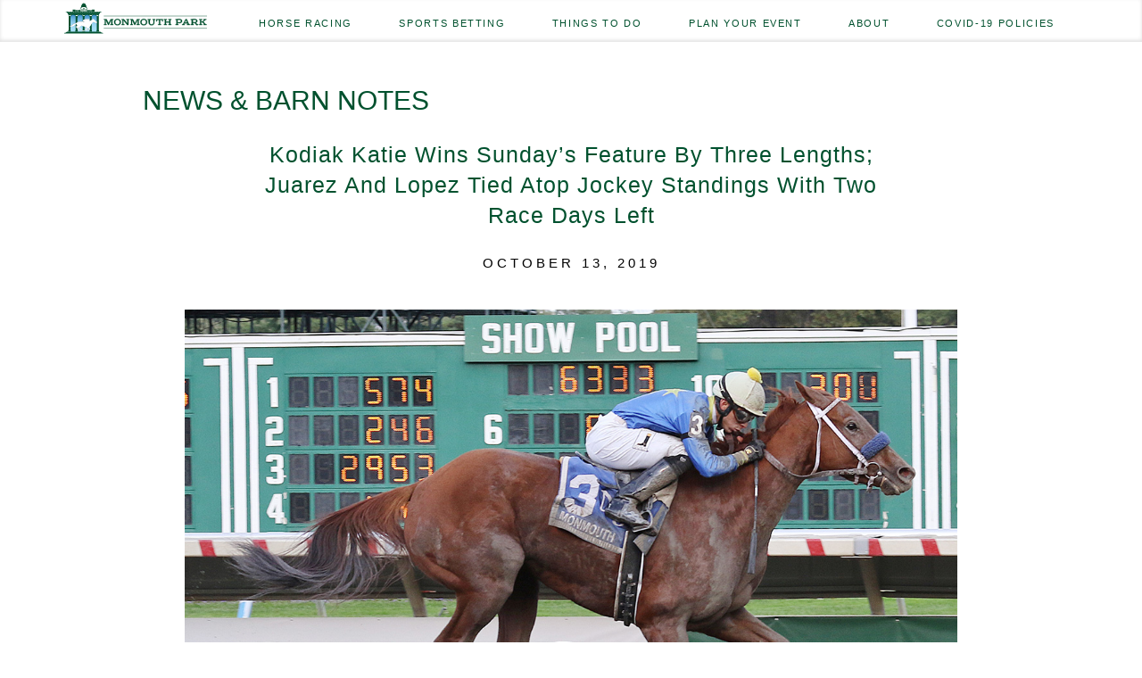

--- FILE ---
content_type: text/html; charset=UTF-8
request_url: https://www.monmouthpark.com/news-notes/kodiak-katie-wins-sundays-feature-by-three-lengths-juarez-and-lopez-tied-atop-jockey-standings-with-two-race-days-left/
body_size: 31185
content:
<!DOCTYPE html>
<html lang="en-US">

<head>
	
    <meta charset="UTF-8"/>
    <meta http-equiv="X-UA-Compatible" content="IE=edge,chrome=1"/>
    <meta name="viewport" content="width=device-width, initial-scale=1"/>
    <meta name="facebook-domain-verification" content="lbj45fn9ozwghg02omiqo7hba3j60z"/>

    <link rel="shortcut icon" href="https://www.monmouthpark.com/wp-content/themes/monmouth/images/favicon.jpg" type="image/x-icon">
    <link rel="icon" href="https://www.monmouthpark.com/wp-content/themes/monmouth/images/favicon.jpg" type="image/x-icon">

	<meta name='robots' content='index, follow, max-image-preview:large, max-snippet:-1, max-video-preview:-1' />

	<!-- This site is optimized with the Yoast SEO plugin v26.7 - https://yoast.com/wordpress/plugins/seo/ -->
	<title>Kodiak Katie Wins Sunday&#039;s Feature By Three Lengths; Juarez And Lopez Tied Atop Jockey Standings With Two Race Days Left - Monmouth Park</title>
	<link rel="canonical" href="https://www.monmouthpark.com/news-notes/kodiak-katie-wins-sundays-feature-by-three-lengths-juarez-and-lopez-tied-atop-jockey-standings-with-two-race-days-left/" />
	<meta property="og:locale" content="en_US" />
	<meta property="og:type" content="article" />
	<meta property="og:title" content="Kodiak Katie Wins Sunday&#039;s Feature By Three Lengths; Juarez And Lopez Tied Atop Jockey Standings With Two Race Days Left - Monmouth Park" />
	<meta property="og:description" content="Kodiak Katie extended her winning streak to three straight, swinging four-wide coming out of the final turn and then drawing off to score a comfortable three-length victory in Sunday’s featured [&hellip;]" />
	<meta property="og:url" content="https://www.monmouthpark.com/news-notes/kodiak-katie-wins-sundays-feature-by-three-lengths-juarez-and-lopez-tied-atop-jockey-standings-with-two-race-days-left/" />
	<meta property="og:site_name" content="Monmouth Park" />
	<meta property="article:publisher" content="https://www.facebook.com/monmouthpark/" />
	<meta property="article:modified_time" content="2019-10-13T21:25:02+00:00" />
	<meta property="og:image" content="https://www.monmouthpark.com/wp-content/uploads/2019/10/10-13-19-08-Kodiak-Katie-FIN_01_web.jpg" />
	<meta property="og:image:width" content="1200" />
	<meta property="og:image:height" content="800" />
	<meta property="og:image:type" content="image/jpeg" />
	<meta name="twitter:card" content="summary_large_image" />
	<meta name="twitter:site" content="@MonmouthPark" />
	<meta name="twitter:label1" content="Est. reading time" />
	<meta name="twitter:data1" content="2 minutes" />
	<script type="application/ld+json" class="yoast-schema-graph">{"@context":"https://schema.org","@graph":[{"@type":"WebPage","@id":"https://www.monmouthpark.com/news-notes/kodiak-katie-wins-sundays-feature-by-three-lengths-juarez-and-lopez-tied-atop-jockey-standings-with-two-race-days-left/","url":"https://www.monmouthpark.com/news-notes/kodiak-katie-wins-sundays-feature-by-three-lengths-juarez-and-lopez-tied-atop-jockey-standings-with-two-race-days-left/","name":"Kodiak Katie Wins Sunday's Feature By Three Lengths; Juarez And Lopez Tied Atop Jockey Standings With Two Race Days Left - Monmouth Park","isPartOf":{"@id":"https://www.monmouthpark.com/#website"},"primaryImageOfPage":{"@id":"https://www.monmouthpark.com/news-notes/kodiak-katie-wins-sundays-feature-by-three-lengths-juarez-and-lopez-tied-atop-jockey-standings-with-two-race-days-left/#primaryimage"},"image":{"@id":"https://www.monmouthpark.com/news-notes/kodiak-katie-wins-sundays-feature-by-three-lengths-juarez-and-lopez-tied-atop-jockey-standings-with-two-race-days-left/#primaryimage"},"thumbnailUrl":"https://www.monmouthpark.com/wp-content/uploads/2019/10/10-13-19-08-Kodiak-Katie-FIN_01_web.jpg","datePublished":"2019-10-13T21:24:55+00:00","dateModified":"2019-10-13T21:25:02+00:00","breadcrumb":{"@id":"https://www.monmouthpark.com/news-notes/kodiak-katie-wins-sundays-feature-by-three-lengths-juarez-and-lopez-tied-atop-jockey-standings-with-two-race-days-left/#breadcrumb"},"inLanguage":"en-US","potentialAction":[{"@type":"ReadAction","target":["https://www.monmouthpark.com/news-notes/kodiak-katie-wins-sundays-feature-by-three-lengths-juarez-and-lopez-tied-atop-jockey-standings-with-two-race-days-left/"]}]},{"@type":"ImageObject","inLanguage":"en-US","@id":"https://www.monmouthpark.com/news-notes/kodiak-katie-wins-sundays-feature-by-three-lengths-juarez-and-lopez-tied-atop-jockey-standings-with-two-race-days-left/#primaryimage","url":"https://www.monmouthpark.com/wp-content/uploads/2019/10/10-13-19-08-Kodiak-Katie-FIN_01_web.jpg","contentUrl":"https://www.monmouthpark.com/wp-content/uploads/2019/10/10-13-19-08-Kodiak-Katie-FIN_01_web.jpg","width":1200,"height":800},{"@type":"BreadcrumbList","@id":"https://www.monmouthpark.com/news-notes/kodiak-katie-wins-sundays-feature-by-three-lengths-juarez-and-lopez-tied-atop-jockey-standings-with-two-race-days-left/#breadcrumb","itemListElement":[{"@type":"ListItem","position":1,"name":"Home","item":"https://www.monmouthpark.com/"},{"@type":"ListItem","position":2,"name":"News & Barn Notes","item":"https://www.monmouthpark.com/news-notes/"},{"@type":"ListItem","position":3,"name":"Kodiak Katie Wins Sunday&#8217;s Feature By Three Lengths; Juarez And Lopez Tied Atop Jockey Standings With Two Race Days Left"}]},{"@type":"WebSite","@id":"https://www.monmouthpark.com/#website","url":"https://www.monmouthpark.com/","name":"Monmouth Park","description":"","potentialAction":[{"@type":"SearchAction","target":{"@type":"EntryPoint","urlTemplate":"https://www.monmouthpark.com/?s={search_term_string}"},"query-input":{"@type":"PropertyValueSpecification","valueRequired":true,"valueName":"search_term_string"}}],"inLanguage":"en-US"}]}</script>
	<!-- / Yoast SEO plugin. -->


<link rel='dns-prefetch' href='//cloud.typography.com' />
<link rel='dns-prefetch' href='//maxcdn.bootstrapcdn.com' />
<link rel="alternate" title="oEmbed (JSON)" type="application/json+oembed" href="https://www.monmouthpark.com/wp-json/oembed/1.0/embed?url=https%3A%2F%2Fwww.monmouthpark.com%2Fnews-notes%2Fkodiak-katie-wins-sundays-feature-by-three-lengths-juarez-and-lopez-tied-atop-jockey-standings-with-two-race-days-left%2F" />
<link rel="alternate" title="oEmbed (XML)" type="text/xml+oembed" href="https://www.monmouthpark.com/wp-json/oembed/1.0/embed?url=https%3A%2F%2Fwww.monmouthpark.com%2Fnews-notes%2Fkodiak-katie-wins-sundays-feature-by-three-lengths-juarez-and-lopez-tied-atop-jockey-standings-with-two-race-days-left%2F&#038;format=xml" />
		<!-- This site uses the Google Analytics by MonsterInsights plugin v9.11.1 - Using Analytics tracking - https://www.monsterinsights.com/ -->
							<script src="//www.googletagmanager.com/gtag/js?id=G-ZPTW4CHWCZ"  data-cfasync="false" data-wpfc-render="false" type="text/javascript" async></script>
			<script data-cfasync="false" data-wpfc-render="false" type="text/javascript">
				var mi_version = '9.11.1';
				var mi_track_user = true;
				var mi_no_track_reason = '';
								var MonsterInsightsDefaultLocations = {"page_location":"https:\/\/www.monmouthpark.com\/news-notes\/kodiak-katie-wins-sundays-feature-by-three-lengths-juarez-and-lopez-tied-atop-jockey-standings-with-two-race-days-left\/"};
								if ( typeof MonsterInsightsPrivacyGuardFilter === 'function' ) {
					var MonsterInsightsLocations = (typeof MonsterInsightsExcludeQuery === 'object') ? MonsterInsightsPrivacyGuardFilter( MonsterInsightsExcludeQuery ) : MonsterInsightsPrivacyGuardFilter( MonsterInsightsDefaultLocations );
				} else {
					var MonsterInsightsLocations = (typeof MonsterInsightsExcludeQuery === 'object') ? MonsterInsightsExcludeQuery : MonsterInsightsDefaultLocations;
				}

								var disableStrs = [
										'ga-disable-G-ZPTW4CHWCZ',
									];

				/* Function to detect opted out users */
				function __gtagTrackerIsOptedOut() {
					for (var index = 0; index < disableStrs.length; index++) {
						if (document.cookie.indexOf(disableStrs[index] + '=true') > -1) {
							return true;
						}
					}

					return false;
				}

				/* Disable tracking if the opt-out cookie exists. */
				if (__gtagTrackerIsOptedOut()) {
					for (var index = 0; index < disableStrs.length; index++) {
						window[disableStrs[index]] = true;
					}
				}

				/* Opt-out function */
				function __gtagTrackerOptout() {
					for (var index = 0; index < disableStrs.length; index++) {
						document.cookie = disableStrs[index] + '=true; expires=Thu, 31 Dec 2099 23:59:59 UTC; path=/';
						window[disableStrs[index]] = true;
					}
				}

				if ('undefined' === typeof gaOptout) {
					function gaOptout() {
						__gtagTrackerOptout();
					}
				}
								window.dataLayer = window.dataLayer || [];

				window.MonsterInsightsDualTracker = {
					helpers: {},
					trackers: {},
				};
				if (mi_track_user) {
					function __gtagDataLayer() {
						dataLayer.push(arguments);
					}

					function __gtagTracker(type, name, parameters) {
						if (!parameters) {
							parameters = {};
						}

						if (parameters.send_to) {
							__gtagDataLayer.apply(null, arguments);
							return;
						}

						if (type === 'event') {
														parameters.send_to = monsterinsights_frontend.v4_id;
							var hookName = name;
							if (typeof parameters['event_category'] !== 'undefined') {
								hookName = parameters['event_category'] + ':' + name;
							}

							if (typeof MonsterInsightsDualTracker.trackers[hookName] !== 'undefined') {
								MonsterInsightsDualTracker.trackers[hookName](parameters);
							} else {
								__gtagDataLayer('event', name, parameters);
							}
							
						} else {
							__gtagDataLayer.apply(null, arguments);
						}
					}

					__gtagTracker('js', new Date());
					__gtagTracker('set', {
						'developer_id.dZGIzZG': true,
											});
					if ( MonsterInsightsLocations.page_location ) {
						__gtagTracker('set', MonsterInsightsLocations);
					}
										__gtagTracker('config', 'G-ZPTW4CHWCZ', {"forceSSL":"true","link_attribution":"true"} );
										window.gtag = __gtagTracker;										(function () {
						/* https://developers.google.com/analytics/devguides/collection/analyticsjs/ */
						/* ga and __gaTracker compatibility shim. */
						var noopfn = function () {
							return null;
						};
						var newtracker = function () {
							return new Tracker();
						};
						var Tracker = function () {
							return null;
						};
						var p = Tracker.prototype;
						p.get = noopfn;
						p.set = noopfn;
						p.send = function () {
							var args = Array.prototype.slice.call(arguments);
							args.unshift('send');
							__gaTracker.apply(null, args);
						};
						var __gaTracker = function () {
							var len = arguments.length;
							if (len === 0) {
								return;
							}
							var f = arguments[len - 1];
							if (typeof f !== 'object' || f === null || typeof f.hitCallback !== 'function') {
								if ('send' === arguments[0]) {
									var hitConverted, hitObject = false, action;
									if ('event' === arguments[1]) {
										if ('undefined' !== typeof arguments[3]) {
											hitObject = {
												'eventAction': arguments[3],
												'eventCategory': arguments[2],
												'eventLabel': arguments[4],
												'value': arguments[5] ? arguments[5] : 1,
											}
										}
									}
									if ('pageview' === arguments[1]) {
										if ('undefined' !== typeof arguments[2]) {
											hitObject = {
												'eventAction': 'page_view',
												'page_path': arguments[2],
											}
										}
									}
									if (typeof arguments[2] === 'object') {
										hitObject = arguments[2];
									}
									if (typeof arguments[5] === 'object') {
										Object.assign(hitObject, arguments[5]);
									}
									if ('undefined' !== typeof arguments[1].hitType) {
										hitObject = arguments[1];
										if ('pageview' === hitObject.hitType) {
											hitObject.eventAction = 'page_view';
										}
									}
									if (hitObject) {
										action = 'timing' === arguments[1].hitType ? 'timing_complete' : hitObject.eventAction;
										hitConverted = mapArgs(hitObject);
										__gtagTracker('event', action, hitConverted);
									}
								}
								return;
							}

							function mapArgs(args) {
								var arg, hit = {};
								var gaMap = {
									'eventCategory': 'event_category',
									'eventAction': 'event_action',
									'eventLabel': 'event_label',
									'eventValue': 'event_value',
									'nonInteraction': 'non_interaction',
									'timingCategory': 'event_category',
									'timingVar': 'name',
									'timingValue': 'value',
									'timingLabel': 'event_label',
									'page': 'page_path',
									'location': 'page_location',
									'title': 'page_title',
									'referrer' : 'page_referrer',
								};
								for (arg in args) {
																		if (!(!args.hasOwnProperty(arg) || !gaMap.hasOwnProperty(arg))) {
										hit[gaMap[arg]] = args[arg];
									} else {
										hit[arg] = args[arg];
									}
								}
								return hit;
							}

							try {
								f.hitCallback();
							} catch (ex) {
							}
						};
						__gaTracker.create = newtracker;
						__gaTracker.getByName = newtracker;
						__gaTracker.getAll = function () {
							return [];
						};
						__gaTracker.remove = noopfn;
						__gaTracker.loaded = true;
						window['__gaTracker'] = __gaTracker;
					})();
									} else {
										console.log("");
					(function () {
						function __gtagTracker() {
							return null;
						}

						window['__gtagTracker'] = __gtagTracker;
						window['gtag'] = __gtagTracker;
					})();
									}
			</script>
							<!-- / Google Analytics by MonsterInsights -->
		<style id='wp-img-auto-sizes-contain-inline-css' type='text/css'>
img:is([sizes=auto i],[sizes^="auto," i]){contain-intrinsic-size:3000px 1500px}
/*# sourceURL=wp-img-auto-sizes-contain-inline-css */
</style>
<link rel='stylesheet' id='tribe-events-pro-mini-calendar-block-styles-css' href='https://www.monmouthpark.com/wp-content/plugins/events-calendar-pro/build/css/tribe-events-pro-mini-calendar-block.css?ver=7.7.12' type='text/css' media='all' />
<link rel='stylesheet' id='sbi_styles-css' href='https://www.monmouthpark.com/wp-content/plugins/instagram-feed/css/sbi-styles.min.css?ver=6.10.0' type='text/css' media='all' />
<style id='wp-emoji-styles-inline-css' type='text/css'>

	img.wp-smiley, img.emoji {
		display: inline !important;
		border: none !important;
		box-shadow: none !important;
		height: 1em !important;
		width: 1em !important;
		margin: 0 0.07em !important;
		vertical-align: -0.1em !important;
		background: none !important;
		padding: 0 !important;
	}
/*# sourceURL=wp-emoji-styles-inline-css */
</style>
<link rel='stylesheet' id='wp-block-library-css' href='https://www.monmouthpark.com/wp-includes/css/dist/block-library/style.min.css?ver=6.9' type='text/css' media='all' />
<style id='global-styles-inline-css' type='text/css'>
:root{--wp--preset--aspect-ratio--square: 1;--wp--preset--aspect-ratio--4-3: 4/3;--wp--preset--aspect-ratio--3-4: 3/4;--wp--preset--aspect-ratio--3-2: 3/2;--wp--preset--aspect-ratio--2-3: 2/3;--wp--preset--aspect-ratio--16-9: 16/9;--wp--preset--aspect-ratio--9-16: 9/16;--wp--preset--color--black: #000000;--wp--preset--color--cyan-bluish-gray: #abb8c3;--wp--preset--color--white: #ffffff;--wp--preset--color--pale-pink: #f78da7;--wp--preset--color--vivid-red: #cf2e2e;--wp--preset--color--luminous-vivid-orange: #ff6900;--wp--preset--color--luminous-vivid-amber: #fcb900;--wp--preset--color--light-green-cyan: #7bdcb5;--wp--preset--color--vivid-green-cyan: #00d084;--wp--preset--color--pale-cyan-blue: #8ed1fc;--wp--preset--color--vivid-cyan-blue: #0693e3;--wp--preset--color--vivid-purple: #9b51e0;--wp--preset--gradient--vivid-cyan-blue-to-vivid-purple: linear-gradient(135deg,rgb(6,147,227) 0%,rgb(155,81,224) 100%);--wp--preset--gradient--light-green-cyan-to-vivid-green-cyan: linear-gradient(135deg,rgb(122,220,180) 0%,rgb(0,208,130) 100%);--wp--preset--gradient--luminous-vivid-amber-to-luminous-vivid-orange: linear-gradient(135deg,rgb(252,185,0) 0%,rgb(255,105,0) 100%);--wp--preset--gradient--luminous-vivid-orange-to-vivid-red: linear-gradient(135deg,rgb(255,105,0) 0%,rgb(207,46,46) 100%);--wp--preset--gradient--very-light-gray-to-cyan-bluish-gray: linear-gradient(135deg,rgb(238,238,238) 0%,rgb(169,184,195) 100%);--wp--preset--gradient--cool-to-warm-spectrum: linear-gradient(135deg,rgb(74,234,220) 0%,rgb(151,120,209) 20%,rgb(207,42,186) 40%,rgb(238,44,130) 60%,rgb(251,105,98) 80%,rgb(254,248,76) 100%);--wp--preset--gradient--blush-light-purple: linear-gradient(135deg,rgb(255,206,236) 0%,rgb(152,150,240) 100%);--wp--preset--gradient--blush-bordeaux: linear-gradient(135deg,rgb(254,205,165) 0%,rgb(254,45,45) 50%,rgb(107,0,62) 100%);--wp--preset--gradient--luminous-dusk: linear-gradient(135deg,rgb(255,203,112) 0%,rgb(199,81,192) 50%,rgb(65,88,208) 100%);--wp--preset--gradient--pale-ocean: linear-gradient(135deg,rgb(255,245,203) 0%,rgb(182,227,212) 50%,rgb(51,167,181) 100%);--wp--preset--gradient--electric-grass: linear-gradient(135deg,rgb(202,248,128) 0%,rgb(113,206,126) 100%);--wp--preset--gradient--midnight: linear-gradient(135deg,rgb(2,3,129) 0%,rgb(40,116,252) 100%);--wp--preset--font-size--small: 13px;--wp--preset--font-size--medium: 20px;--wp--preset--font-size--large: 36px;--wp--preset--font-size--x-large: 42px;--wp--preset--spacing--20: 0.44rem;--wp--preset--spacing--30: 0.67rem;--wp--preset--spacing--40: 1rem;--wp--preset--spacing--50: 1.5rem;--wp--preset--spacing--60: 2.25rem;--wp--preset--spacing--70: 3.38rem;--wp--preset--spacing--80: 5.06rem;--wp--preset--shadow--natural: 6px 6px 9px rgba(0, 0, 0, 0.2);--wp--preset--shadow--deep: 12px 12px 50px rgba(0, 0, 0, 0.4);--wp--preset--shadow--sharp: 6px 6px 0px rgba(0, 0, 0, 0.2);--wp--preset--shadow--outlined: 6px 6px 0px -3px rgb(255, 255, 255), 6px 6px rgb(0, 0, 0);--wp--preset--shadow--crisp: 6px 6px 0px rgb(0, 0, 0);}:where(.is-layout-flex){gap: 0.5em;}:where(.is-layout-grid){gap: 0.5em;}body .is-layout-flex{display: flex;}.is-layout-flex{flex-wrap: wrap;align-items: center;}.is-layout-flex > :is(*, div){margin: 0;}body .is-layout-grid{display: grid;}.is-layout-grid > :is(*, div){margin: 0;}:where(.wp-block-columns.is-layout-flex){gap: 2em;}:where(.wp-block-columns.is-layout-grid){gap: 2em;}:where(.wp-block-post-template.is-layout-flex){gap: 1.25em;}:where(.wp-block-post-template.is-layout-grid){gap: 1.25em;}.has-black-color{color: var(--wp--preset--color--black) !important;}.has-cyan-bluish-gray-color{color: var(--wp--preset--color--cyan-bluish-gray) !important;}.has-white-color{color: var(--wp--preset--color--white) !important;}.has-pale-pink-color{color: var(--wp--preset--color--pale-pink) !important;}.has-vivid-red-color{color: var(--wp--preset--color--vivid-red) !important;}.has-luminous-vivid-orange-color{color: var(--wp--preset--color--luminous-vivid-orange) !important;}.has-luminous-vivid-amber-color{color: var(--wp--preset--color--luminous-vivid-amber) !important;}.has-light-green-cyan-color{color: var(--wp--preset--color--light-green-cyan) !important;}.has-vivid-green-cyan-color{color: var(--wp--preset--color--vivid-green-cyan) !important;}.has-pale-cyan-blue-color{color: var(--wp--preset--color--pale-cyan-blue) !important;}.has-vivid-cyan-blue-color{color: var(--wp--preset--color--vivid-cyan-blue) !important;}.has-vivid-purple-color{color: var(--wp--preset--color--vivid-purple) !important;}.has-black-background-color{background-color: var(--wp--preset--color--black) !important;}.has-cyan-bluish-gray-background-color{background-color: var(--wp--preset--color--cyan-bluish-gray) !important;}.has-white-background-color{background-color: var(--wp--preset--color--white) !important;}.has-pale-pink-background-color{background-color: var(--wp--preset--color--pale-pink) !important;}.has-vivid-red-background-color{background-color: var(--wp--preset--color--vivid-red) !important;}.has-luminous-vivid-orange-background-color{background-color: var(--wp--preset--color--luminous-vivid-orange) !important;}.has-luminous-vivid-amber-background-color{background-color: var(--wp--preset--color--luminous-vivid-amber) !important;}.has-light-green-cyan-background-color{background-color: var(--wp--preset--color--light-green-cyan) !important;}.has-vivid-green-cyan-background-color{background-color: var(--wp--preset--color--vivid-green-cyan) !important;}.has-pale-cyan-blue-background-color{background-color: var(--wp--preset--color--pale-cyan-blue) !important;}.has-vivid-cyan-blue-background-color{background-color: var(--wp--preset--color--vivid-cyan-blue) !important;}.has-vivid-purple-background-color{background-color: var(--wp--preset--color--vivid-purple) !important;}.has-black-border-color{border-color: var(--wp--preset--color--black) !important;}.has-cyan-bluish-gray-border-color{border-color: var(--wp--preset--color--cyan-bluish-gray) !important;}.has-white-border-color{border-color: var(--wp--preset--color--white) !important;}.has-pale-pink-border-color{border-color: var(--wp--preset--color--pale-pink) !important;}.has-vivid-red-border-color{border-color: var(--wp--preset--color--vivid-red) !important;}.has-luminous-vivid-orange-border-color{border-color: var(--wp--preset--color--luminous-vivid-orange) !important;}.has-luminous-vivid-amber-border-color{border-color: var(--wp--preset--color--luminous-vivid-amber) !important;}.has-light-green-cyan-border-color{border-color: var(--wp--preset--color--light-green-cyan) !important;}.has-vivid-green-cyan-border-color{border-color: var(--wp--preset--color--vivid-green-cyan) !important;}.has-pale-cyan-blue-border-color{border-color: var(--wp--preset--color--pale-cyan-blue) !important;}.has-vivid-cyan-blue-border-color{border-color: var(--wp--preset--color--vivid-cyan-blue) !important;}.has-vivid-purple-border-color{border-color: var(--wp--preset--color--vivid-purple) !important;}.has-vivid-cyan-blue-to-vivid-purple-gradient-background{background: var(--wp--preset--gradient--vivid-cyan-blue-to-vivid-purple) !important;}.has-light-green-cyan-to-vivid-green-cyan-gradient-background{background: var(--wp--preset--gradient--light-green-cyan-to-vivid-green-cyan) !important;}.has-luminous-vivid-amber-to-luminous-vivid-orange-gradient-background{background: var(--wp--preset--gradient--luminous-vivid-amber-to-luminous-vivid-orange) !important;}.has-luminous-vivid-orange-to-vivid-red-gradient-background{background: var(--wp--preset--gradient--luminous-vivid-orange-to-vivid-red) !important;}.has-very-light-gray-to-cyan-bluish-gray-gradient-background{background: var(--wp--preset--gradient--very-light-gray-to-cyan-bluish-gray) !important;}.has-cool-to-warm-spectrum-gradient-background{background: var(--wp--preset--gradient--cool-to-warm-spectrum) !important;}.has-blush-light-purple-gradient-background{background: var(--wp--preset--gradient--blush-light-purple) !important;}.has-blush-bordeaux-gradient-background{background: var(--wp--preset--gradient--blush-bordeaux) !important;}.has-luminous-dusk-gradient-background{background: var(--wp--preset--gradient--luminous-dusk) !important;}.has-pale-ocean-gradient-background{background: var(--wp--preset--gradient--pale-ocean) !important;}.has-electric-grass-gradient-background{background: var(--wp--preset--gradient--electric-grass) !important;}.has-midnight-gradient-background{background: var(--wp--preset--gradient--midnight) !important;}.has-small-font-size{font-size: var(--wp--preset--font-size--small) !important;}.has-medium-font-size{font-size: var(--wp--preset--font-size--medium) !important;}.has-large-font-size{font-size: var(--wp--preset--font-size--large) !important;}.has-x-large-font-size{font-size: var(--wp--preset--font-size--x-large) !important;}
/*# sourceURL=global-styles-inline-css */
</style>

<style id='classic-theme-styles-inline-css' type='text/css'>
/*! This file is auto-generated */
.wp-block-button__link{color:#fff;background-color:#32373c;border-radius:9999px;box-shadow:none;text-decoration:none;padding:calc(.667em + 2px) calc(1.333em + 2px);font-size:1.125em}.wp-block-file__button{background:#32373c;color:#fff;text-decoration:none}
/*# sourceURL=/wp-includes/css/classic-themes.min.css */
</style>
<link rel='stylesheet' id='wpa-style-css' href='https://www.monmouthpark.com/wp-content/plugins/wp-accessibility/css/wpa-style.css?ver=2.2.6' type='text/css' media='all' />
<style id='wpa-style-inline-css' type='text/css'>
:root { --admin-bar-top : 7px; }
/*# sourceURL=wpa-style-inline-css */
</style>
<link rel='stylesheet' id='fancybox-css-css' href='https://www.monmouthpark.com/wp-content/themes/monmouth/css/libs/fancybox/jquery.fancybox.css?ver=1.0' type='text/css' media='all' />
<link rel='stylesheet' id='css-css' href='https://www.monmouthpark.com/wp-content/themes/monmouth/style.css?ver=20200131' type='text/css' media='all' />
<link rel='stylesheet' id='custom-fonts-css' href='https://cloud.typography.com/7719472/647868/css/fonts.css?ver=1.0' type='text/css' media='all' />
<link rel='stylesheet' id='font-awesome-css-css' href='//maxcdn.bootstrapcdn.com/font-awesome/4.6.3/css/font-awesome.min.css?ver=2.1.0' type='text/css' media='' />
<link rel='stylesheet' id='animateCss-css-css' href='https://www.monmouthpark.com/wp-content/themes/monmouth/modules/animateCss/css/animateCss.css?ver=1.0' type='text/css' media='all' />
<script type="text/javascript" src="https://www.monmouthpark.com/wp-content/plugins/google-analytics-for-wordpress/assets/js/frontend-gtag.min.js?ver=9.11.1" id="monsterinsights-frontend-script-js" async="async" data-wp-strategy="async"></script>
<script data-cfasync="false" data-wpfc-render="false" type="text/javascript" id='monsterinsights-frontend-script-js-extra'>/* <![CDATA[ */
var monsterinsights_frontend = {"js_events_tracking":"true","download_extensions":"doc,pdf,ppt,zip,xls,docx,pptx,xlsx","inbound_paths":"[{\"path\":\"\\\/go\\\/\",\"label\":\"affiliate\"},{\"path\":\"\\\/recommend\\\/\",\"label\":\"affiliate\"}]","home_url":"https:\/\/www.monmouthpark.com","hash_tracking":"false","v4_id":"G-ZPTW4CHWCZ"};/* ]]> */
</script>
<script type="text/javascript" src="https://www.monmouthpark.com/wp-includes/js/jquery/jquery.min.js?ver=3.7.1" id="jquery-core-js"></script>
<script type="text/javascript" src="https://www.monmouthpark.com/wp-includes/js/jquery/jquery-migrate.min.js?ver=3.4.1" id="jquery-migrate-js"></script>
<link rel="https://api.w.org/" href="https://www.monmouthpark.com/wp-json/" /><link rel="EditURI" type="application/rsd+xml" title="RSD" href="https://www.monmouthpark.com/xmlrpc.php?rsd" />
<meta name="generator" content="WordPress 6.9" />
<link rel='shortlink' href='https://www.monmouthpark.com/?p=6874' />
<meta name="tec-api-version" content="v1"><meta name="tec-api-origin" content="https://www.monmouthpark.com"><link rel="alternate" href="https://www.monmouthpark.com/wp-json/tribe/events/v1/" />    <script src="https://cdnjs.cloudflare.com/ajax/libs/moment.js/2.22.1/moment.min.js"
            integrity="sha384-F13mJAeqdsVJS5kJv7MZ4PzYmJ+yXXZkt/gEnamJGTXZFzYgAcVtNg5wBDrRgLg9" crossorigin="anonymous">
    </script>
		
    <!-- Tag for Activity Group: Retargeting, Activity Name: Retargeting - All Pages, Activity ID: 11548129 -->
    <!-- Expected URL: http://monmouthpark.com -->

    <!--
    Activity ID: 11548129
    Activity Name: Retargeting - All Pages
    Activity Group Name: Retargeting
    -->

    <!-- 
    Start of global snippet: Please do not remove
    Place this snippet between the <head> and </head> tags on every page of your site.
    -->
    <!-- Global site tag (gtag.js) - Google Marketing Platform -->
    <script async src="https://www.googletagmanager.com/gtag/js?id=DC-8926921"></script>
    <script>
        window.dataLayer = window.dataLayer || [];

        function gtag() {
            dataLayer.push(arguments);
        }

        gtag('js', new Date());

        gtag('config', 'DC-8926921');
    </script>
    <!-- End of global snippet: Please do not remove -->


    <!--
    Event snippet for Retargeting - All Pages on http://monmouthpark.com: Please do not remove.
    Place this snippet on pages with events you’re tracking. 
    Creation date: 07/22/2021
    -->
    <script>
        gtag('event', 'conversion', {
            'allow_custom_scripts': true,
            'send_to': 'DC-8926921/retar0/retar001+standard'
        });
    </script>
    <noscript>
        <img src="https://ad.doubleclick.net/ddm/activity/src=8926921;type=retar0;cat=retar001;dc_lat=;dc_rdid=;tag_for_child_directed_treatment=;tfua=;npa=;gdpr=${GDPR};gdpr_consent=${GDPR_CONSENT_755};ord=1?"
             width="1" height="1" alt=""/>
    </noscript>
    <!-- End of event snippet: Please do not remove -->

    <!-- Snap Pixel Code -->
    <script type='text/javascript'>
        (function (e, t, n) {
            if (e.snaptr) return;
            var a = e.snaptr = function () {
                a.handleRequest ? a.handleRequest.apply(a, arguments) : a.queue.push(arguments)
            };
            a.queue = [];
            var s = 'script';
            r = t.createElement(s);
            r.async = !0;
            r.src = n;
            var u = t.getElementsByTagName(s)[0];
            u.parentNode.insertBefore(r, u);
        })(window, document,
            'https://sc-static.net/scevent.min.js');

        snaptr('init', 'ef8ba567-8826-418c-81fc-5aae58de8ca5', {
            'user_email': '__INSERT_USER_EMAIL__'
        });

        snaptr('track', 'PAGE_VIEW');

    </script>
    <!-- End Snap Pixel Code -->

    <script>
        !function (w, d, t) {
            w.TiktokAnalyticsObject = t;
            var ttq = w[t] = w[t] || [];
            ttq.methods = ["page", "track", "identify", "instances", "debug", "on", "off", "once", "ready", "alias", "group", "enableCookie", "disableCookie"], ttq.setAndDefer = function (t, e) {
                t[e] = function () {
                    t.push([e].concat(Array.prototype.slice.call(arguments, 0)))
                }
            };
            for (var i = 0; i < ttq.methods.length; i++) ttq.setAndDefer(ttq, ttq.methods[i]);
            ttq.instance = function (t) {
                for (var e = ttq._i[t] || [], n = 0; n < ttq.methods.length; n++) ttq.setAndDefer(e, ttq.methods[n]);
                return e
            }, ttq.load = function (e, n) {
                var i = "https://analytics.tiktok.com/i18n/pixel/events.js";
                ttq._i = ttq._i || {}, ttq._i[e] = [], ttq._i[e]._u = i, ttq._t = ttq._t || {}, ttq._t[e] = +new Date, ttq._o = ttq._o || {}, ttq._o[e] = n || {};
                var o = document.createElement("script");
                o.type = "text/javascript", o.async = !0, o.src = i + "?sdkid=" + e + "&lib=" + t;
                var a = document.getElementsByTagName("script")[0];
                a.parentNode.insertBefore(o, a)
            };

            ttq.load('COOJOKBC77U2TMR4412G');
            ttq.page();
        }(window, document, 'ttq');
    </script>

<!-- Global site tag (gtag.js) - Google Marketing Platform -->
<script async src="https://www.googletagmanager.com/gtag/js?id=DC-8926921"></script>
<script>
  window.dataLayer = window.dataLayer || [];
  function gtag(){dataLayer.push(arguments);}
  gtag('js', new Date());

  gtag('config', 'DC-8926921');
</script>
<!-- End of global snippet: Please do not remove -->


 <script type="text/javascript">
        var gaJsHost = (("https:" == document.location.protocol) ? "https://ssl." : "http://www.");
        document.write(unescape("%3Cscript src='" + gaJsHost + "google-analytics.com/ga.js' type='text/javascript'%3E%3C/script%3E"));
    </script>


</head>

<body class="wp-singular news-notes-template-default single single-news-notes postid-6874 wp-theme-monmouth tribe-no-js page-template-default">
<div class="body-scripts">
	<!--
Start of Floodlight Tag: Please do not remove
Activity name of this tag: DBM_MonmouthPark_06222017_SiteRMSG
URL of the webpage where the tag is expected to be placed: http://www.advancenet.com
This tag must be placed between the <body> and </body> tags, as close as possible to the opening tag.
Creation Date: 05/01/2019
-->
<!-- End of Floodlight Tag: Please do not remove -->
<!-- Start Facebook Pixel Code -->
<script>
!function(f,b,e,v,n,t,s){if(f.fbq)return;n=f.fbq=function(){n.callMethod?
n.callMethod.apply(n,arguments):n.queue.push(arguments)};if(!f._fbq)f._fbq=n;
n.push=n;n.loaded=!0;n.version='2.0';n.queue=[];t=b.createElement(e);t.async=!0;
t.src=v;s=b.getElementsByTagName(e)[0];s.parentNode.insertBefore(t,s)}(window,
document,'script','https://connect.facebook.net/en_US/fbevents.js');

fbq('init', '1173355786022116');
fbq('track', "PageView");</script>
<noscript><img height="1" width="1" style="display:none"
src="https://www.facebook.com/tr?id=1173355786022116&ev=PageView&noscript=1"
/></noscript>
<!-- End Facebook Pixel Code -->
<!-- Start of retargeting Pixel 7-8-18-->
<script type="text/javascript">var ssaUrl = ('https:' == document.location.protocol ? 'https://' : 'http://') + 'pixel-a.basis.net/iap/5a5f4944022450b5';new Image().src = ssaUrl; (function(d) { var syncUrl = ('https:' == document.location.protocol ? 'https://' : 'http://') + 'pixel-a.basis.net/dmp/asyncPixelSync'; var iframe = d.createElement('iframe'); (iframe.frameElement || iframe).style.cssText = "width: 0; height: 0; border: 0;"; iframe.src = "javascript:false"; d.body.appendChild(iframe); var doc = iframe.contentWindow.document; doc.open().write('<body onload="window.location.href=\''+syncUrl+'\'">'); doc.close(); })(document); </script>
<!-- End of retargeting Pixel 7-8-18--> 

<!-- ADM Smart Pixel - Guide Strategies Monmouth Park Smart Pixel - DO NOT MODIFY 8-16-18-->
<script type="text/javascript">!function(a,e,d,m,t){a.adm={};a.adm.pixid=136451;var o=e.getElementsByTagName("head")[0],c=e.createElement("script");a.adm.json="//ps.l.admedo.com/a6d50a24-cffa-45ce-aeb2-73532041ce70.json",a.adm.pixurl="//pool.admedo.com",c.src="//pj.l.admedo.com/admtracker.lib.min.js",c.async=!0,o.appendChild(c)}(window,document);</script>
<noscript><img height="1" width="1" style="display:none" src="//pool.admedo.com/pixel?id=136451&t=img" /></noscript>
<!-- End of ADM Smart Pixel -->

<!-- Segment Pixel - NJ - MONMOUTH PARK - Site - DO NOT MODIFY -->
<img src="https://secure.adnxs.com/seg?add=8521110&t=2" width="1" height="1" style="display: none;" />
<!-- End of Segment Pixel -->	</div>
<div class="event-spaces__filter__overlay"></div>
<header class="header" data-class="header" id="main-nav">
    <div class="container">
        <div class="header__container">
            <div class="logo__outer">
                <div class="logo__container">
                    <a href="https://www.monmouthpark.com/" class="logo__link">
                        <div class="logo__wrap">
                        <svg id="edf88d77-3374-4de9-94d1-40927a85f73b" data-name="Layer 1" xmlns="http://www.w3.org/2000/svg" xmlns:xlink="http://www.w3.org/1999/xlink" viewBox="0 0 701.58 149.93"><defs><style>.bed12f97-2db1-4f4b-b660-1603780af83f{fill:url(#aeb73cad-4e6e-470a-bd4f-dfade411cd9d);}.be277c4a-5bf3-4fb3-8c7d-0e11e783adaf,.efcbf10c-56ed-44fa-af9a-9c1f9d6d5846{fill:#00502f;}.ba2f5cdb-8d62-4e79-98e4-83fa80db3984{fill:#fff;}.a310662a-75d5-4cf2-9a0d-e78fa24edd6b,.a91350d1-d4e2-44b8-9e0d-813a42a7ae33,.ebeed589-6af9-46f3-a4f6-65a4db54fae0{fill:none;}.a91350d1-d4e2-44b8-9e0d-813a42a7ae33,.ebeed589-6af9-46f3-a4f6-65a4db54fae0{stroke:#fff;stroke-linecap:round;}.a310662a-75d5-4cf2-9a0d-e78fa24edd6b,.a91350d1-d4e2-44b8-9e0d-813a42a7ae33,.be277c4a-5bf3-4fb3-8c7d-0e11e783adaf,.ebeed589-6af9-46f3-a4f6-65a4db54fae0{stroke-miterlimit:10;}.a91350d1-d4e2-44b8-9e0d-813a42a7ae33{stroke-width:0.9px;}.ebeed589-6af9-46f3-a4f6-65a4db54fae0{stroke-width:0.54px;}.a310662a-75d5-4cf2-9a0d-e78fa24edd6b,.be277c4a-5bf3-4fb3-8c7d-0e11e783adaf{stroke:#00502f;}.a310662a-75d5-4cf2-9a0d-e78fa24edd6b{stroke-width:2.03px;}.f884f7ee-837d-47d3-a397-23ebea340f08{fill:#939598;}.be277c4a-5bf3-4fb3-8c7d-0e11e783adaf{stroke-width:1.21px;}</style><linearGradient id="aeb73cad-4e6e-470a-bd4f-dfade411cd9d" x1="94.89" y1="142.84" x2="94.89" y2="49.8" gradientUnits="userSpaceOnUse"><stop offset="0" stop-color="#a8e0f9"/><stop offset="0.21" stop-color="#a5def8"/><stop offset="0.38" stop-color="#9bd6f3"/><stop offset="0.53" stop-color="#8acaec"/><stop offset="0.67" stop-color="#73b8e2"/><stop offset="0.81" stop-color="#55a1d5"/><stop offset="0.94" stop-color="#3085c5"/><stop offset="1" stop-color="#1b75bc"/></linearGradient></defs><rect class="bed12f97-2db1-4f4b-b660-1603780af83f" x="25.88" y="49.8" width="138.03" height="93.04"/><path class="efcbf10c-56ed-44fa-af9a-9c1f9d6d5846" d="M187.18,142.57V132.5H174v1.83H151.7a18.07,18.07,0,0,0-2.74-7.89c-.08-1.69-.16-3.33-.16-4.86-1.39-.33-3-1.57-3-3.07a3.13,3.13,0,0,1,1.12-2.39c-.35-1.14-.74-2.22-1.16-3.25a3.15,3.15,0,0,1-3-3.14,8.07,8.07,0,0,1,.49-2.73,19.28,19.28,0,0,0-2.4-3,3.16,3.16,0,0,1-5-2.6,2.51,2.51,0,0,1,.06-.55,8.58,8.58,0,0,0-2.41-.36,8.4,8.4,0,0,0-2.58.42,3.68,3.68,0,0,1,.06.58,3.16,3.16,0,0,1-3.17,3.16,3.08,3.08,0,0,1-1.74-.53,19.87,19.87,0,0,0-2.1,2.66,9.57,9.57,0,0,1,.33,2.43,3.15,3.15,0,0,1-2.75,3.12,35,35,0,0,0-1.23,3.28,3.11,3.11,0,0,1,1,2.33,3.63,3.63,0,0,1-2.86,3.12c-.05,1.62-.19,3.39-.31,5.24a18.12,18.12,0,0,0-2.84,8.07H92V132.5H79.21v10.07H45.32v2.09H49c1.29,1.33,10,10.52,10,17.67,0,6.46,0,57.07,0,69.93L57,237.51,57,241.16H69.83l0-3.5L68.14,232V171.62h0v-.78h0a12.91,12.91,0,0,1,25.77,0h0v61.23l-2.1,5.46-.08,3.65h12.69l0-3.5-1.66-5.56.07-60.48h0v-.78h0a12.9,12.9,0,0,1,25.76,0h0v61.72l-1.94,5-.08,3.65h12.69l0-3.5-1.74-5.19V171.62h0v-.78h0a12.91,12.91,0,0,1,25.77,0h0l0,61.43-2,5.26-.08,3.65h12.69l0-3.5L172.26,232V171.62h0v-.78h0a12.91,12.91,0,0,1,25.78,0h0v61.45l-2.18,5.51v3.38H209l0-3.5-1.76-5.35c0-12.78-.17-63.75-.17-70.24,0-7.14,8.41-16.1,9.67-17.41h3.68v-2Z" transform="translate(-37.58 -100.45)"/><rect class="ba2f5cdb-8d62-4e79-98e4-83fa80db3984" x="54.56" y="36.15" width="3.52" height="3.23"/><rect class="ba2f5cdb-8d62-4e79-98e4-83fa80db3984" x="60.96" y="36.15" width="3.52" height="3.23"/><rect class="ba2f5cdb-8d62-4e79-98e4-83fa80db3984" x="67.36" y="36.15" width="3.51" height="3.23"/><rect class="ba2f5cdb-8d62-4e79-98e4-83fa80db3984" x="120.64" y="35.73" width="3.52" height="3.23"/><rect class="ba2f5cdb-8d62-4e79-98e4-83fa80db3984" x="127.04" y="35.73" width="3.52" height="3.23"/><rect class="ba2f5cdb-8d62-4e79-98e4-83fa80db3984" x="133.44" y="35.73" width="3.52" height="3.23"/><line class="a91350d1-d4e2-44b8-9e0d-813a42a7ae33" x1="18.15" y1="44.42" x2="173.65" y2="44.42"/><rect class="ba2f5cdb-8d62-4e79-98e4-83fa80db3984" x="33.14" y="44.66" width="3.8" height="1.69"/><rect class="ba2f5cdb-8d62-4e79-98e4-83fa80db3984" x="22.08" y="44.66" width="3.8" height="1.69"/><rect class="ba2f5cdb-8d62-4e79-98e4-83fa80db3984" x="55.27" y="44.66" width="3.8" height="1.69"/><rect class="ba2f5cdb-8d62-4e79-98e4-83fa80db3984" x="44.21" y="44.66" width="3.8" height="1.69"/><rect class="ba2f5cdb-8d62-4e79-98e4-83fa80db3984" x="77.4" y="44.66" width="3.8" height="1.69"/><rect class="ba2f5cdb-8d62-4e79-98e4-83fa80db3984" x="66.34" y="44.66" width="3.8" height="1.69"/><rect class="ba2f5cdb-8d62-4e79-98e4-83fa80db3984" x="99.53" y="44.66" width="3.8" height="1.69"/><rect class="ba2f5cdb-8d62-4e79-98e4-83fa80db3984" x="88.46" y="44.66" width="3.8" height="1.69"/><rect class="ba2f5cdb-8d62-4e79-98e4-83fa80db3984" x="121.66" y="44.66" width="3.8" height="1.69"/><rect class="ba2f5cdb-8d62-4e79-98e4-83fa80db3984" x="110.59" y="44.66" width="3.8" height="1.69"/><rect class="ba2f5cdb-8d62-4e79-98e4-83fa80db3984" x="143.78" y="44.66" width="3.8" height="1.69"/><rect class="ba2f5cdb-8d62-4e79-98e4-83fa80db3984" x="132.72" y="44.66" width="3.8" height="1.69"/><rect class="ba2f5cdb-8d62-4e79-98e4-83fa80db3984" x="165.91" y="44.66" width="3.8" height="1.69"/><rect class="ba2f5cdb-8d62-4e79-98e4-83fa80db3984" x="154.85" y="44.66" width="3.8" height="1.69"/><line class="ebeed589-6af9-46f3-a4f6-65a4db54fae0" x1="23.21" y1="52.86" x2="168.12" y2="52.86"/><polygon class="ba2f5cdb-8d62-4e79-98e4-83fa80db3984" points="89.19 59.65 91.26 63.41 99.88 63.41 102.22 59.65 89.19 59.65"/><polygon class="ba2f5cdb-8d62-4e79-98e4-83fa80db3984" points="89.78 56.3 89.19 55.25 89.19 59.65 90.07 60 89.78 56.3"/><polygon class="ba2f5cdb-8d62-4e79-98e4-83fa80db3984" points="102.22 55.25 101.64 56.3 101.33 59.77 102.22 59.65 102.22 55.25"/><polygon class="ba2f5cdb-8d62-4e79-98e4-83fa80db3984" points="123.78 59.94 125.84 63.69 134.47 63.69 136.81 59.94 123.78 59.94"/><polygon class="ba2f5cdb-8d62-4e79-98e4-83fa80db3984" points="124.37 56.59 123.78 55.53 123.78 59.94 124.66 60.02 124.37 56.59"/><polygon class="ba2f5cdb-8d62-4e79-98e4-83fa80db3984" points="136.81 55.53 136.22 56.59 135.94 60.03 136.81 59.94 136.81 55.53"/><polygon class="ba2f5cdb-8d62-4e79-98e4-83fa80db3984" points="54.52 59.75 56.58 63.5 65.2 63.5 67.54 59.75 54.52 59.75"/><polygon class="ba2f5cdb-8d62-4e79-98e4-83fa80db3984" points="55.1 56.4 54.52 55.34 54.52 59.75 55.4 59.97 55.1 56.4"/><polygon class="ba2f5cdb-8d62-4e79-98e4-83fa80db3984" points="67.54 55.34 66.96 56.4 66.66 59.9 67.54 59.75 67.54 55.34"/><polygon class="ba2f5cdb-8d62-4e79-98e4-83fa80db3984" points="22.65 60.03 25.08 63.78 30.52 63.78 32.86 60.03 22.65 60.03"/><polygon class="ba2f5cdb-8d62-4e79-98e4-83fa80db3984" points="32.86 55.62 32.27 56.68 31.98 60.15 32.86 60.03 32.86 55.62"/><polygon class="ba2f5cdb-8d62-4e79-98e4-83fa80db3984" points="168.4 59.84 165.96 63.59 160.52 63.59 158.18 59.84 168.4 59.84"/><polygon class="ba2f5cdb-8d62-4e79-98e4-83fa80db3984" points="158.18 55.44 158.77 56.49 159.05 59.95 158.18 59.84 158.18 55.44"/><path class="ba2f5cdb-8d62-4e79-98e4-83fa80db3984" d="M117.43,140.42a17,17,0,0,1-.39-3.66,16.55,16.55,0,1,1,33.1,0,17,17,0,0,1-.39,3.66" transform="translate(-37.58 -100.45)"/><path class="efcbf10c-56ed-44fa-af9a-9c1f9d6d5846" d="M120.22,137.16l.66-.22c.38-.13.4-.2.4-.85v-4.23c0-.43,0-.49-.46-.53l-.75-.06V131l2.44-.7.14.11v5.65c0,.65,0,.72.4.85l.65.22v.23h-3.48Z" transform="translate(-37.58 -100.45)"/><path class="efcbf10c-56ed-44fa-af9a-9c1f9d6d5846" d="M124.42,135.51c0-1.26,1.16-1.4,1.16-1.65s-.9-.29-.9-1.66,1-1.87,2.21-1.87c1,0,1.92.35,1.92,1.54s-1,1.29-1,1.51,1.33.24,1.33,2c0,1.48-1.1,2.19-2.52,2.19S124.42,136.92,124.42,135.51Zm2.43,1.49c.69,0,1.05-.5,1.05-1.22a1.46,1.46,0,0,0-1-1.33,3.49,3.49,0,0,0-.78-.31,1.2,1.2,0,0,0-.69,1.21A1.45,1.45,0,0,0,126.85,137Zm.43-3.85c.19,0,.52-.43.52-1.15a1.07,1.07,0,0,0-1-1.14.8.8,0,0,0-.79.84,1.18,1.18,0,0,0,.57,1.09A1.93,1.93,0,0,0,127.28,133.15Z" transform="translate(-37.58 -100.45)"/><path class="efcbf10c-56ed-44fa-af9a-9c1f9d6d5846" d="M138.52,137.39a.37.37,0,0,1-.38-.38c0-.89,1.2-2.26,1.85-3.25a4.11,4.11,0,0,0,.94-2c0-.16-.09-.22-.32-.22h-1.68c-.39,0-.49,0-.66.23l-.29.39h-.33l.26-1.57.08-.08h4.2l.12.14a4.91,4.91,0,0,1-1.14,2.71c-.88,1.28-1.7,2.28-1.7,3.39a.9.9,0,0,0,.18.55l-.05.13Z" transform="translate(-37.58 -100.45)"/><path class="efcbf10c-56ed-44fa-af9a-9c1f9d6d5846" d="M147.46,133.77c0,2.58-.7,3.76-2.7,3.76-1.85,0-2.27-1.46-2.27-3.49,0-2.34.68-3.71,2.67-3.71S147.46,131.45,147.46,133.77Zm-2.53-2.91c-.91,0-1.07,1.27-1.07,2.7,0,1.85.12,3.44,1.21,3.44.9,0,1-1.35,1-3C146.09,132,145.94,130.86,144.93,130.86Z" transform="translate(-37.58 -100.45)"/><path class="efcbf10c-56ed-44fa-af9a-9c1f9d6d5846" d="M137,128.46c.53-.73-2.06-3.58-3.12-3.74h-.07c-1.06.16-3.65,3-3.12,3.69,1.87,2.56,1.65,7.82,1.57,9h3.17C135.31,136.13,135.12,131,137,128.46Z" transform="translate(-37.58 -100.45)"/><line class="a310662a-75d5-4cf2-9a0d-e78fa24edd6b" x1="194.23" y1="64" x2="701.58" y2="64"/><line class="a310662a-75d5-4cf2-9a0d-e78fa24edd6b" x1="194.23" y1="123.63" x2="701.54" y2="123.63"/><path class="f884f7ee-837d-47d3-a397-23ebea340f08" d="M195.65,192.16c-3.86-2.35-8.84-7.56-9.56-8.47a14,14,0,0,0-4.72-3.46,5.82,5.82,0,0,1-3.08-2.82c-.2-.53-.78,1-.54,1.24-.29-.25-2.06-1.62-2.24-2.24s-.51,2.82.51,3.82a13.26,13.26,0,0,1,1,1.12c-.29.11-.47.19-.38.12s-3,1.68-10.27,4.83l-3.22,1.39a14.47,14.47,0,0,1-3.74-.14c-.13,0-1.81-.06-1.94-.09a5.43,5.43,0,0,0,3.12-2.75c.45-.79.46-4.15-1.84-5.28a4.78,4.78,0,0,0-5.7,1l-.39.36,0,0a3.21,3.21,0,0,0-.84-.58c-.21-.15-4.55-3.08-15.74.65-6.88,2.29-7.18,4.55-7.18,5.76s.82,3.52,4.86,4.15a13.41,13.41,0,0,0,2.83.27h.1a2.67,2.67,0,0,1-1.38,1.32,5.71,5.71,0,0,1-2.55.45c-2.5-.58-5.24-1.24-6.47-1.63-2.54-.8-2.91-1.78-2.86-.71a3.37,3.37,0,0,0,1.64,2.72h0c-2.15-.63-17.62-4.72-29.12,5.64a5.89,5.89,0,0,0-.54.58l-.29.18c-1.32.81-3.23.73-6.68,1.61s-5.73,1.84-13.28,7.79A29.5,29.5,0,0,1,68.47,213a47.34,47.34,0,0,1-5.91,1c-.93,0,2.8.94,7,1.3a23,23,0,0,0,4.14.13,13.46,13.46,0,0,0,3.39-.47c2.8-.62,6.14-1.51,8.8-4.19,6.13-6.17,9.2-7,11-7.47a17,17,0,0,0,4.61,7.33l.66.56a4,4,0,0,1-.27.4,15.6,15.6,0,0,1-4.55,3.3c-.77.3-4.15,1.62-2.44,3.34a14.28,14.28,0,0,1,2.28,2.44,4.91,4.91,0,0,0,2.1,1.72,39.59,39.59,0,0,1,4.55,4.27,1.22,1.22,0,0,0,.5.86,4.1,4.1,0,0,1,.66,1.07c.11.4.28,1.82,1.17,2.18,0,0,.55,1.22-1.22,1.52l-.61,3.86s.28.91,1.61.36a4.83,4.83,0,0,0,2.83-2.75s.27-.81.33-1.06a2.37,2.37,0,0,0,0-1.07c-.11-.45-.39-1.27-.11-1.62s.94-.81,0-2.13a11.42,11.42,0,0,1-1.88-2s-.34-.56-.61-.56c0,0-2-2-3.16-3.3s-2.33-2.08-1.67-3.29c0,0,.56-.57,1-.37,0,0,.22.16-.06.72s.22,1.32,1.61,2,10,5.17,10.65,5.83,1.32,1,2,1.78a13.43,13.43,0,0,0,1.33,1.32,1.76,1.76,0,0,1,.11.76s-.94.31-.78.91l.67,3.35a.82.82,0,0,0,1.27.61s2.33-1.12,2-4.67c0,0-.67-2.58-.77-3.4a5.58,5.58,0,0,0-2.06-1.67,8.4,8.4,0,0,1-1.55-1.17s-.33-.2-.5,0c0,0-4.16-2.69-5.21-3.3a1.58,1.58,0,0,1-.44-2.68,13.74,13.74,0,0,1,3.21-2.39,25.8,25.8,0,0,0,5.38-3.81,6.68,6.68,0,0,0,1.21-1.7c.35.14.6.26.6.26l5.49,1.55s10.09,3.45,12.48,4.4c1.3.51,4.17,1.28,6.61,1.89a6.48,6.48,0,0,1-.92,2.88,11.92,11.92,0,0,0-1.66,3.22c-.39,1.08-2,5.77-3,6.66a50.64,50.64,0,0,1-5.88,3.16,5.34,5.34,0,0,1-1.22.25s-2.44.79-3.1,1.13-1.83,1-2,.39-.56-1-1.11-.88a6.63,6.63,0,0,1-1,.19s-2.78,2.52-2.72,2.91.77.45,1.16.45,2.5-.15,2.83-.2.61-.05.94-.1a5.39,5.39,0,0,0,1.06-.29,6.94,6.94,0,0,1,1.49-.1,4.19,4.19,0,0,0,2.77-.5c1.45-.78,6.71-3.55,6.71-3.55a7.53,7.53,0,0,1,1.28-.2,1.69,1.69,0,0,0,.77-.19,7,7,0,0,0,.95.19c.44.05,1.33.35,1.55.35s2.33.1,2.88.1a4.1,4.1,0,0,1,1.23.1,2.88,2.88,0,0,0,2.65,0,52.7,52.7,0,0,1,6.21-2.77c1.55-.49,2.22-.39,2.55-.64s2.61-1.73,2.72-3.5-1.11-2.17-1.88-4.45a50.89,50.89,0,0,1-1.61-5.23,3.07,3.07,0,0,0-.18-.81,35.09,35.09,0,0,0,3.75-2.19,9.38,9.38,0,0,0,3.35-4.17,40.87,40.87,0,0,1,2.16-4.64c.92-1.73,6.16-8.2,8.11-10.75s4.32-2.09,7-.91,4.63,1.67,7.54,3.21c2.32,1.22,2.12.34,2.63.07s1.85-.64,2.47-.91a2.5,2.5,0,0,0,.61-.55.29.29,0,0,0,.08-.25,3.17,3.17,0,0,0,.71-1.14C197.92,194.51,199,194.19,195.65,192.16Zm-37.54,37.31s-4.13,1.78-4.69,1.91a12.56,12.56,0,0,1-3.59.53,1.86,1.86,0,0,0-1.47.42,2.82,2.82,0,0,1-2,.23.56.56,0,0,1-.26-.52s-.11-.66-.63-.69a33.16,33.16,0,0,1,3.48-5.24c2.32-2.93,2.88-3,4.06-5.3,0,0,.93,1.19,1.26,1.52a10.61,10.61,0,0,0,1.58,1.88,14.37,14.37,0,0,1,2.15,2.46C158.26,227,159.81,228.52,158.11,229.47Z" transform="translate(-37.58 -100.45)"/><path class="ba2f5cdb-8d62-4e79-98e4-83fa80db3984" d="M196.47,192.52c-3.86-2.35-8.83-7.56-9.55-8.47a14.1,14.1,0,0,0-4.73-3.46,5.82,5.82,0,0,1-3.08-2.82c-.2-.53-.78,1-.53,1.24-.3-.25-2.07-1.62-2.25-2.24s-.51,2.82.52,3.82a13.29,13.29,0,0,1,1,1.12c-.29.11-.47.19-.37.12s-3,1.68-10.28,4.83c-1.27.55-2.32,1-3.22,1.38a14,14,0,0,1-3.73-.13c-.14,0-1.81-.06-1.95-.09a5.43,5.43,0,0,0,3.12-2.75c.46-.79.46-4.15-1.84-5.28a4.75,4.75,0,0,0-5.69,1,5.37,5.37,0,0,0-.4.36l0,0a3.27,3.27,0,0,0-.85-.58c-.21-.15-4.55-3.08-15.74.65-6.88,2.29-7.18,4.55-7.17,5.76s.82,3.52,4.86,4.15a13.34,13.34,0,0,0,2.82.27h.1a2.63,2.63,0,0,1-1.37,1.32,5.77,5.77,0,0,1-2.56.45c-2.49-.58-5.24-1.24-6.47-1.63-2.54-.8-2.91-1.78-2.85-.71a3.36,3.36,0,0,0,1.63,2.72h0c-2.15-.63-17.62-4.72-29.12,5.64a5.89,5.89,0,0,0-.54.58l-.28.18c-1.32.81-3.23.73-6.68,1.61s-5.74,1.84-13.29,7.78a29,29,0,0,1-6.61,4.08,44.66,44.66,0,0,1-5.9,1c-.93.05,2.8,1,7,1.31a23,23,0,0,0,4.14.13,13.33,13.33,0,0,0,3.39-.47c2.8-.62,6.14-1.51,8.8-4.19,6.13-6.17,9.2-7,11-7.47a16.87,16.87,0,0,0,4.61,7.33c.22.2.43.38.65.56a2.17,2.17,0,0,1-.27.4,15.57,15.57,0,0,1-4.54,3.3c-.78.3-4.16,1.62-2.44,3.34A14,14,0,0,1,98,221a4.92,4.92,0,0,0,2.11,1.72,38.78,38.78,0,0,1,4.54,4.27,1.22,1.22,0,0,0,.5.86,4,4,0,0,1,.67,1.07c.11.4.27,1.82,1.16,2.18,0,0,.56,1.22-1.22,1.52l-.61,3.86s.28.91,1.61.35a4.79,4.79,0,0,0,2.83-2.74s.28-.81.33-1.06a2.23,2.23,0,0,0,0-1.07c-.11-.45-.39-1.27-.11-1.62s.94-.81.06-2.13a11.4,11.4,0,0,1-1.89-2s-.33-.56-.61-.56c0,0-2-2-3.16-3.3s-2.33-2.08-1.66-3.29c0,0,.55-.57.94-.37,0,0,.22.16-.05.72s.22,1.32,1.6,2,10,5.17,10.65,5.83,1.33,1,2,1.78a14.69,14.69,0,0,0,1.33,1.32,1.76,1.76,0,0,1,.11.76s-.94.31-.77.91l.66,3.35a.82.82,0,0,0,1.28.61s2.32-1.12,2-4.67c0,0-.66-2.58-.77-3.4a5.5,5.5,0,0,0-2-1.67,8.75,8.75,0,0,1-1.56-1.17s-.33-.2-.5-.05c0,0-4.15-2.69-5.21-3.3a1.59,1.59,0,0,1-.44-2.68,13.64,13.64,0,0,1,3.22-2.39,26,26,0,0,0,5.37-3.81,6.68,6.68,0,0,0,1.21-1.7l.61.26,5.49,1.55s10.09,3.45,12.48,4.4c1.29.51,4.17,1.28,6.6,1.89a6.35,6.35,0,0,1-.92,2.88,12,12,0,0,0-1.66,3.21c-.38,1.09-2,5.78-3,6.67a50.67,50.67,0,0,1-5.87,3.16,5.48,5.48,0,0,1-1.22.25s-2.44.78-3.11,1.13-1.83,1-2,.39-.56-1-1.11-.89a7.22,7.22,0,0,1-1.05.2s-2.77,2.52-2.72,2.91.78.45,1.17.45,2.49-.15,2.82-.2.61,0,.94-.1A5,5,0,0,0,130,239a7,7,0,0,1,1.5-.1,4.19,4.19,0,0,0,2.77-.5c1.44-.79,6.71-3.55,6.71-3.55a7.55,7.55,0,0,1,1.27-.2,1.69,1.69,0,0,0,.78-.2,6.37,6.37,0,0,0,.94.2c.44,0,1.33.35,1.55.35s2.33.1,2.89.1a4,4,0,0,1,1.22.1,2.89,2.89,0,0,0,2.66.05,51.28,51.28,0,0,1,6.21-2.77c1.54-.49,2.21-.39,2.55-.64s2.6-1.73,2.71-3.5-1.11-2.17-1.88-4.45a50.89,50.89,0,0,1-1.61-5.23,3,3,0,0,0-.17-.81,37.82,37.82,0,0,0,3.74-2.19,9.32,9.32,0,0,0,3.35-4.17,42.68,42.68,0,0,1,2.16-4.64c.92-1.73,6.16-8.2,8.12-10.75s4.31-2.09,7-.91,4.63,1.67,7.54,3.21c2.32,1.22,2.12.34,2.63.07s1.85-.64,2.47-.91a2.64,2.64,0,0,0,.62-.55.38.38,0,0,0,.08-.25,3.49,3.49,0,0,0,.71-1.14C198.74,194.87,199.81,194.55,196.47,192.52Zm-37.53,37.31s-4.14,1.78-4.69,1.91a12.69,12.69,0,0,1-3.59.53,1.88,1.88,0,0,0-1.48.42,2.82,2.82,0,0,1-2,.23.56.56,0,0,1-.26-.52s-.11-.66-.63-.69a33.16,33.16,0,0,1,3.48-5.24c2.32-2.93,2.88-3,4.06-5.3,0,0,.93,1.19,1.26,1.52a10.78,10.78,0,0,0,1.59,1.88,14.21,14.21,0,0,1,2.14,2.46C159.08,227.33,160.64,228.87,158.94,229.83Z" transform="translate(-37.58 -100.45)"/><path class="efcbf10c-56ed-44fa-af9a-9c1f9d6d5846" d="M228.25,249.7v-2.21a20.65,20.65,0,0,1-14.19-6.74H51.77a20.65,20.65,0,0,1-14.19,6.74v2.21h0v.69H228.25v-.69Z" transform="translate(-37.58 -100.45)"/><path class="be277c4a-5bf3-4fb3-8c7d-0e11e783adaf" d="M245.85,179.63l9.79,19.69h.41l9.61-19.69h12.71l.23,2.9-4.48,1v21.21l4.48,1-.23,2.9H264.05l-.22-2.9,4.8-1V184.1H268l-11.62,24.07-2.56.43L241.68,184H241l.51,10.65v10.13l4.07,1-.23,2.9H233.08l-.22-2.9,4.25-1V183.48l-4.25-.95.22-2.9Z" transform="translate(-37.58 -100.45)"/><path class="be277c4a-5bf3-4fb3-8c7d-0e11e783adaf" d="M316,194.14c0,9.32-6.64,15.7-16.79,15.7s-16.79-6.38-16.79-15.7,6.63-15.7,16.79-15.7S316,184.82,316,194.14Zm-27.91,0c0,7.46,4.21,11.75,11.12,11.75s11.11-4.29,11.11-11.75-4.2-11.75-11.11-11.75S288.11,186.67,288.11,194.14Z" transform="translate(-37.58 -100.45)"/><path class="be277c4a-5bf3-4fb3-8c7d-0e11e783adaf" d="M331.24,179.63l16.52,21h.41V183.48l-4.94-1,.23-2.85h12.71l.23,2.85-3.56,1v24.36l-4.9,1.47-19.72-24.45h-.32l.6,10.18v9.75l4.76,1-.23,2.9H319.72l-.23-2.9,4.25-1V183.48l-4.25-1,.23-2.85Z" transform="translate(-37.58 -100.45)"/><path class="be277c4a-5bf3-4fb3-8c7d-0e11e783adaf" d="M375.15,179.63l9.79,19.69h.41L395,179.63h12.72l.23,2.9-4.49,1v21.21l4.49,1-.23,2.9H393.36l-.23-2.9,4.8-1V184.1h-.59l-11.62,24.07-2.56.43L371,184h-.64l.5,10.65v10.13l4.07,1-.23,2.9h-12.3l-.23-2.9,4.26-1V183.48l-4.26-.95.23-2.9Z" transform="translate(-37.58 -100.45)"/><path class="be277c4a-5bf3-4fb3-8c7d-0e11e783adaf" d="M445.32,194.14c0,9.32-6.63,15.7-16.79,15.7s-16.79-6.38-16.79-15.7,6.64-15.7,16.79-15.7S445.32,184.82,445.32,194.14Zm-27.9,0c0,7.46,4.2,11.75,11.11,11.75s11.12-4.29,11.12-11.75-4.21-11.75-11.12-11.75S417.42,186.67,417.42,194.14Z" transform="translate(-37.58 -100.45)"/><path class="be277c4a-5bf3-4fb3-8c7d-0e11e783adaf" d="M462.29,179.63l.23,2.9-4.44,1V197c0,6.13,4.16,8.75,9.38,8.75,5,0,8.5-3,8.5-9.51V183.43l-4.3-.9.23-2.9h12.49l.23,2.9-3.89.9V195.8c0,9.42-6.4,14-13.77,14-8.37,0-14.5-4.53-14.5-13.94V183.53l-4.48-1,.23-2.9Z" transform="translate(-37.58 -100.45)"/><path class="be277c4a-5bf3-4fb3-8c7d-0e11e783adaf" d="M513.74,179.63l7.69-.38.55.14.5,10.9-3.2.42-1.78-7.23-8.65.19v21l4.48,1-.32,2.9H499.15l-.32-2.9,4.53-1v-21l-8.69-.19-1.74,7.23-3.25-.42.5-10.9.55-.14,5.95.38Z" transform="translate(-37.58 -100.45)"/><path class="be277c4a-5bf3-4fb3-8c7d-0e11e783adaf" d="M537.62,191.85h16.65v-8.32l-4.48-1,.23-2.9H564.1l.23,2.9-4.48,1v21.21l4.48,1-.23,2.9H550l-.23-2.9,4.48-1V195.9H537.62v8.84l4.48,1-.23,2.9H527.78l-.23-2.9,4.49-1V183.53l-4.49-1,.23-2.9h14.09l.23,2.9-4.48,1Z" transform="translate(-37.58 -100.45)"/><path class="be277c4a-5bf3-4fb3-8c7d-0e11e783adaf" d="M584.45,180.25a106.16,106.16,0,0,1,17.07-1.48c7.77,0,15.37,1.57,15.37,10,0,6.57-5.17,10.47-12.72,10.47a42.82,42.82,0,0,1-9.38-1v6.47l4.44,1-.23,2.85H584.68l-.23-2.85,4.72-1.09V183.63l-4.49-.43Zm10.34,14.17a40.73,40.73,0,0,0,8,.72c5.22,0,8.56-1.91,8.56-6.61,0-5.05-5-5.86-9.34-5.86a39.83,39.83,0,0,0-7.18.72Z" transform="translate(-37.58 -100.45)"/><path class="be277c4a-5bf3-4fb3-8c7d-0e11e783adaf" d="M639,178.77l12.3,26.07,4.17.9-.23,2.9H640.9l-.23-2.9,4.26-1-2-4.28H628l-2.06,4.28,4.3,1-.23,2.9H616.65l-.22-2.9,4.57-1,9.79-18.59,2.52-5.76,5.39-1.62Zm-9.15,17.84h11.39L636,184.67h-.46Z" transform="translate(-37.58 -100.45)"/><path class="be277c4a-5bf3-4fb3-8c7d-0e11e783adaf" d="M659.33,180.25a106.13,106.13,0,0,1,17.06-1.48c8.24,0,15.55,1.91,15.55,9.85,0,5-3.15,7.52-8.05,8.51v.34a4.38,4.38,0,0,1,2.75,1.76l3.29,4.8a2.56,2.56,0,0,0,2.15,1.1,2.67,2.67,0,0,0,2.52-1.57l2.24,1.33a6.46,6.46,0,0,1-6.63,4.71,6.66,6.66,0,0,1-5.77-3.43l-3.52-5.94a3.82,3.82,0,0,0-3.43-1.72,28.36,28.36,0,0,1-7.82-.9v7.13l4.43,1-.22,2.85H659.56l-.23-2.85L664,204.7V183.63l-4.48-.43ZM669.67,194a41.48,41.48,0,0,0,8,.71c5.21,0,8.55-1.43,8.55-6.13,0-5.05-5-5.86-9.33-5.86a39.65,39.65,0,0,0-7.18.72Z" transform="translate(-37.58 -100.45)"/><path class="be277c4a-5bf3-4fb3-8c7d-0e11e783adaf" d="M705.43,183.53l-4.43-1,.23-2.9h14.08l.23,2.9-4.48,1v8.32l6.27-.95,7.68-7.56-3.2-.43.23-3.28h13.77l.23,3-4.44.71-10.15,9.13L733,204.7l4.3,1-.22,2.9H722.36l-.23-2.9,3.62-.61-8.61-10-6.08.28v9.32l4.48,1-.23,2.9H701.23l-.23-2.9,4.43-1Z" transform="translate(-37.58 -100.45)"/></svg>                        </div>
                        <meta itemprop="name" content="Monmouth Park">
                    </a>
                </div>
            </div>

            <!-- Mobile menu -->
            <a href="#" class="mobile-nav__toggle" data-class="nav__toggle">
                <div class="menu-bar__container" data-class="menu-bar__container">
                    <span class=" menu-bar"></span>
                    <span class="menu-bar"></span>
                    <span class="menu-bar"></span>
                </div>
            </a>
            <nav class="mobile-nav__container" data-class="mobile-nav__container">
                <div class="mobile-nav__overlay"></div>
                <ul class="mobile-nav">
					                        <li class="menu-item">
                            <a href="http://www.monmouthpark.com/horse-racing/">
                                <div class="name">Horse Racing</div>
								                                    <div class="description">
										Find all information about our live horse racing here at Monmouth Park.                                    </div>
								                            </a>
							                                <div class="toggle-sub__first btn-toggle-menu__closed"
                                     data-class="toggle-sub__first"></div>
                                <nav class="mobile-nav__sub__first" data-class="nav__sub__first">
																			<ul id="menu-racing-info" class="menu"><li id="menu-item-677" class="menu-item menu-item-type-post_type menu-item-object-page menu-item-677"><a href="https://www.monmouthpark.com/horse-racing/racing-info/">Racing Info</a></li>
<li id="menu-item-678" class="menu-item menu-item-type-post_type menu-item-object-page menu-item-678"><a href="https://www.monmouthpark.com/horse-racing/scratches-and-changes/">Scratches and Changes</a></li>
<li id="menu-item-679" class="menu-item menu-item-type-post_type menu-item-object-page menu-item-679"><a href="https://www.monmouthpark.com/horse-racing/entries-3/">Entries</a></li>
<li id="menu-item-895" class="menu-item menu-item-type-post_type menu-item-object-page menu-item-895"><a href="https://www.monmouthpark.com/horse-racing/results-3-2/">Results</a></li>
<li id="menu-item-896" class="menu-item menu-item-type-custom menu-item-object-custom menu-item-896"><a target="_blank" href="http://www.equibase.com/premium/eqbRaceChartCalendar.cfm">Full Charts</a></li>
<li id="menu-item-897" class="menu-item menu-item-type-custom menu-item-object-custom menu-item-897"><a target="_blank" href="http://www.equibase.com/static/workout/MTH-calendar.html">Workouts</a></li>
<li id="menu-item-898" class="menu-item menu-item-type-post_type_archive menu-item-object-race-replay menu-item-898"><a href="https://www.monmouthpark.com/race-replay/">Race Replays</a></li>
<li id="menu-item-899" class="menu-item menu-item-type-post_type menu-item-object-page menu-item-899"><a href="https://www.monmouthpark.com/horse-racing/live-racing-calendar/">Live Racing Calendar</a></li>
<li id="menu-item-2845" class="menu-item menu-item-type-custom menu-item-object-custom menu-item-2845"><a target="_blank" href="https://www.monmouthpark.com/wp-content/uploads/2026/02/ReportWriter-7.pdf">Simulcast Schedule</a></li>
</ul>																			<ul id="menu-news-reviews" class="menu"><li id="menu-item-3553" class="menu-item menu-item-type-post_type_archive menu-item-object-news-notes menu-item-3553"><a href="https://www.monmouthpark.com/news-notes/">News &#038; Barn Notes</a></li>
<li id="menu-item-2841" class="menu-item menu-item-type-post_type_archive menu-item-object-brads-picks menu-item-2841"><a href="https://www.monmouthpark.com/brads-picks/">Brad&#8217;s Pro Picks</a></li>
<li id="menu-item-18733" class="menu-item menu-item-type-custom menu-item-object-custom menu-item-18733"><a href="https://inthemoneypodcast.com/category/blog/monmouth-park/">In The Money Media Analysis</a></li>
</ul>																			<ul id="menu-haskell" class="menu"><li id="menu-item-901" class="menu-item menu-item-type-custom menu-item-object-custom menu-item-901"><a target="_blank" href="https://www.monmouthpark.com/haskell/">Haskell</a></li>
<li id="menu-item-5557" class="menu-item menu-item-type-custom menu-item-object-custom menu-item-5557"><a href="https://www.haskellgame.com/">FREE Haskell Game</a></li>
</ul>																			<ul id="menu-wagering" class="menu"><li id="menu-item-902" class="menu-item menu-item-type-custom menu-item-object-custom menu-item-902"><a href="#">Wagering</a></li>
<li id="menu-item-13853" class="menu-item menu-item-type-custom menu-item-object-custom menu-item-13853"><a href="http://www.monmouthbets.com">Fixed Odds</a></li>
<li id="menu-item-3532" class="menu-item menu-item-type-post_type menu-item-object-page menu-item-3532"><a href="https://www.monmouthpark.com/handicapping-contests/">Handicapping Contests</a></li>
<li id="menu-item-4145" class="menu-item menu-item-type-custom menu-item-object-custom menu-item-4145"><a href="https://www.survivalattheshore.com/">Survival at the Shore</a></li>
<li id="menu-item-4159" class="menu-item menu-item-type-custom menu-item-object-custom menu-item-4159"><a href="https://monmouthclub.customerentry.com/portal/">Monmouth Club</a></li>
<li id="menu-item-9492" class="menu-item menu-item-type-post_type menu-item-object-page menu-item-9492"><a href="https://www.monmouthpark.com/horse-racing/favorites-at-woodbridge-otw/">Favorites at Woodbridge OTW</a></li>
<li id="menu-item-17068" class="menu-item menu-item-type-post_type menu-item-object-page menu-item-17068"><a href="https://www.monmouthpark.com/horse-racing/favorites-at-hillsborough-otw/">Favorites at Hillsborough OTW</a></li>
</ul>																			<ul id="menu-horsemen" class="menu"><li id="menu-item-920" class="menu-item menu-item-type-post_type menu-item-object-page menu-item-920"><a href="https://www.monmouthpark.com/horsemen/">Horsemen</a></li>
<li id="menu-item-28739" class="menu-item menu-item-type-post_type menu-item-object-page menu-item-28739"><a href="https://www.monmouthpark.com/2025-opening-day-press-kit/">’25 Haskell Press Kit</a></li>
<li id="menu-item-24245" class="menu-item menu-item-type-post_type menu-item-object-page menu-item-24245"><a href="https://www.monmouthpark.com/2024-haskell-trainer-bonus/">2025 Haskell Trainer Bonus</a></li>
<li id="menu-item-7915" class="menu-item menu-item-type-post_type menu-item-object-page menu-item-7915"><a href="https://www.monmouthpark.com/horsemen/covid-19-protocols/">COVID-19 PROTOCOLS</a></li>
<li id="menu-item-918" class="menu-item menu-item-type-post_type menu-item-object-page menu-item-918"><a href="https://www.monmouthpark.com/horsemen/condition-book/">Condition Book</a></li>
<li id="menu-item-919" class="menu-item menu-item-type-post_type menu-item-object-page menu-item-919"><a href="https://www.monmouthpark.com/horsemen/overnights/">Overnights</a></li>
<li id="menu-item-904" class="menu-item menu-item-type-custom menu-item-object-custom menu-item-904"><a target="_blank" href="http://www.equibase.com/premium/eqbHorsemenAreaSNHW.cfm?trk=MTH">Stakes Noms/PPs</a></li>
<li id="menu-item-905" class="menu-item menu-item-type-custom menu-item-object-custom menu-item-905"><a target="_blank" href="http://www.monmouthpark.com/stakes-schedule/">Stakes Schedule</a></li>
<li id="menu-item-921" class="menu-item menu-item-type-post_type menu-item-object-page menu-item-921"><a href="https://www.monmouthpark.com/horsemen/stall-application/">Stall Application</a></li>
<li id="menu-item-922" class="menu-item menu-item-type-post_type menu-item-object-page menu-item-922"><a href="https://www.monmouthpark.com/horsemen/horsemens-bookkeeper/">Bookkeeper</a></li>
<li id="menu-item-4325" class="menu-item menu-item-type-custom menu-item-object-custom menu-item-4325"><a href="http://www.equibase.com/stats/View.cfm?tf=meet&#038;tb=owner&#038;rbt=TB">Meet Leaders</a></li>
<li id="menu-item-4975" class="menu-item menu-item-type-custom menu-item-object-custom menu-item-4975"><a href="http://www.equiphoto.com">Track Photographer</a></li>
<li id="menu-item-6992" class="menu-item menu-item-type-post_type menu-item-object-page menu-item-6992"><a href="https://www.monmouthpark.com/horsemen/horsemen-announcements/">Horsemen Announcements</a></li>
<li id="menu-item-9938" class="menu-item menu-item-type-custom menu-item-object-custom menu-item-9938"><a href="https://www.nj.gov/oag/racing/licensing_forms.html">Racing Commission Licensing</a></li>
<li id="menu-item-9939" class="menu-item menu-item-type-custom menu-item-object-custom menu-item-9939"><a href="https://sctap.com/">Second Call</a></li>
<li id="menu-item-9941" class="menu-item menu-item-type-custom menu-item-object-custom menu-item-9941"><a href="https://www.njbreds.com/">NJ Breeders Association</a></li>
<li id="menu-item-9945" class="menu-item menu-item-type-post_type menu-item-object-page menu-item-9945"><a href="https://www.monmouthpark.com/horsemen/tha/">THA</a></li>
</ul>									                                </nav>
							                        </li>
					                        <li class="menu-item">
                            <a href="http://www.monmouthpark.com/sports-betting/">
                                <div class="name">Sports Betting</div>
								                                    <div class="description">
										Bet on all sports: Football, Baseball, Basketball you name it, we've got it.                                    </div>
								                            </a>
							                                <div class="toggle-sub__first btn-toggle-menu__closed"
                                     data-class="toggle-sub__first"></div>
                                <nav class="mobile-nav__sub__first" data-class="nav__sub__first">
																			<ul id="menu-sports-book-by-william-hill" class="menu"><li id="menu-item-31458" class="menu-item menu-item-type-post_type menu-item-object-page menu-item-31458"><a href="https://www.monmouthpark.com/sports-betting-2/new-caesars-sportsbook-at-monmouth-park-coming-soon/">NEW Caesars Sportsbook</a></li>
</ul>																			<ul id="menu-mobile-wagering" class="menu"><li id="menu-item-2889" class="menu-item menu-item-type-post_type menu-item-object-page menu-item-2889"><a href="https://www.monmouthpark.com/sports-betting-2/mobile-wagering/">Mobile Wagering</a></li>
</ul>																			<ul id="menu-sports-bar" class="menu"><li id="menu-item-31459" class="menu-item menu-item-type-post_type menu-item-object-page menu-item-31459"><a href="https://www.monmouthpark.com/sports-betting-2/shake-shack/">Shake Shack &#038; Sports Bar</a></li>
</ul>																			<ul id="menu-responsible-wagering" class="menu"><li id="menu-item-2896" class="menu-item menu-item-type-post_type menu-item-object-page menu-item-2896"><a href="https://www.monmouthpark.com/sports-betting-2/responsible-wagering/">Responsible Wagering</a></li>
</ul>									                                </nav>
							                        </li>
					                        <li class="menu-item">
                            <a href="http://www.monmouthpark.com/things-to-do/">
                                <div class="name">Things To Do</div>
								                                    <div class="description">
										Something to do on our grounds for everyone: live music, tours, mini golf & more!                                    </div>
								                            </a>
							                                <div class="toggle-sub__first btn-toggle-menu__closed"
                                     data-class="toggle-sub__first"></div>
                                <nav class="mobile-nav__sub__first" data-class="nav__sub__first">
																			<ul id="menu-upcoming-festivals" class="menu"><li id="menu-item-683" class="menu-item menu-item-type-post_type menu-item-object-page menu-item-683"><a href="https://www.monmouthpark.com/things-to-do/upcoming-festivals/">Upcoming Festivals</a></li>
</ul>																			<ul id="menu-seating-boxes" class="menu"><li id="menu-item-684" class="menu-item menu-item-type-post_type menu-item-object-page menu-item-684"><a href="https://www.monmouthpark.com/things-to-do/seating-boxes-2/">Seating &#038; Boxes</a></li>
</ul>																			<ul id="menu-family-activities" class="menu"><li id="menu-item-2920" class="menu-item menu-item-type-post_type menu-item-object-page menu-item-2920"><a href="https://www.monmouthpark.com/things-to-do/family-activities-2-2/">Family Activities</a></li>
</ul>																			<ul id="menu-restaurants-concessions" class="menu"><li id="menu-item-2921" class="menu-item menu-item-type-custom menu-item-object-custom menu-item-2921"><a href="http://www.monmouthpark.com/restaurant/">Restaurants &#038; Concessions</a></li>
</ul>																			<ul id="menu-gift-shop" class="menu"><li id="menu-item-7119" class="menu-item menu-item-type-custom menu-item-object-custom menu-item-7119"><a href="http://www.monmouthparkstore.com/">Gift Shop</a></li>
</ul>									                                </nav>
							                        </li>
					                        <li class="menu-item">
                            <a href="http://www.monmouthpark.com/event-space/">
                                <div class="name">Plan Your Event</div>
								                            </a>
							                        </li>
					                        <li class="menu-item">
                            <a href="http://www.monmouthpark.com/about/">
                                <div class="name">About</div>
								                            </a>
							                                <div class="toggle-sub__first btn-toggle-menu__closed"
                                     data-class="toggle-sub__first"></div>
                                <nav class="mobile-nav__sub__first" data-class="nav__sub__first">
																			<ul id="menu-history" class="menu"><li id="menu-item-3054" class="menu-item menu-item-type-post_type menu-item-object-page menu-item-3054"><a href="https://www.monmouthpark.com/about/history/">History</a></li>
</ul>																			<ul id="menu-contact" class="menu"><li id="menu-item-3055" class="menu-item menu-item-type-post_type menu-item-object-page menu-item-3055"><a href="https://www.monmouthpark.com/about/contact-3/">Contact</a></li>
</ul>																			<ul id="menu-faqs" class="menu"><li id="menu-item-3056" class="menu-item menu-item-type-post_type_archive menu-item-object-faq menu-item-3056"><a href="https://www.monmouthpark.com/faq/">FAQs</a></li>
</ul>																			<ul id="menu-partner-hotels" class="menu"><li id="menu-item-3057" class="menu-item menu-item-type-post_type_archive menu-item-object-partner-hotel menu-item-3057"><a href="https://www.monmouthpark.com/partner-hotel/">Partner Hotels</a></li>
</ul>									                                </nav>
							                        </li>
					                        <li class="menu-item">
                            <a href="https://www.monmouthpark.com/wp-content/uploads/2022/04/MPCOVID19manual033122_Racing.pdf">
                                <div class="name">Covid-19 Policies</div>
								                            </a>
							                        </li>
					                </ul>
            </nav>
            <!-- Desktop menu -->
            <nav class="header-nav__container">
                <ul class="header-nav">
					                        <li class="menu-item">
                            <a href="http://www.monmouthpark.com/horse-racing/">
								Horse Racing                            </a>
							                                <div class="item-utility-nav__container">
                                    <div class="item-utility-nav__description">
										Find all information about our live horse racing here at Monmouth Park.                                    </div>
                                    <nav class="item-utility-nav">
                                        <div class="item-utility-nav__overlay"></div>
                                        <div class="item-utility-nav__sub-menu">
																							<ul id="menu-racing-info-1" class="menu"><li class="menu-item menu-item-type-post_type menu-item-object-page menu-item-677"><a href="https://www.monmouthpark.com/horse-racing/racing-info/">Racing Info</a></li>
<li class="menu-item menu-item-type-post_type menu-item-object-page menu-item-678"><a href="https://www.monmouthpark.com/horse-racing/scratches-and-changes/">Scratches and Changes</a></li>
<li class="menu-item menu-item-type-post_type menu-item-object-page menu-item-679"><a href="https://www.monmouthpark.com/horse-racing/entries-3/">Entries</a></li>
<li class="menu-item menu-item-type-post_type menu-item-object-page menu-item-895"><a href="https://www.monmouthpark.com/horse-racing/results-3-2/">Results</a></li>
<li class="menu-item menu-item-type-custom menu-item-object-custom menu-item-896"><a target="_blank" href="http://www.equibase.com/premium/eqbRaceChartCalendar.cfm">Full Charts</a></li>
<li class="menu-item menu-item-type-custom menu-item-object-custom menu-item-897"><a target="_blank" href="http://www.equibase.com/static/workout/MTH-calendar.html">Workouts</a></li>
<li class="menu-item menu-item-type-post_type_archive menu-item-object-race-replay menu-item-898"><a href="https://www.monmouthpark.com/race-replay/">Race Replays</a></li>
<li class="menu-item menu-item-type-post_type menu-item-object-page menu-item-899"><a href="https://www.monmouthpark.com/horse-racing/live-racing-calendar/">Live Racing Calendar</a></li>
<li class="menu-item menu-item-type-custom menu-item-object-custom menu-item-2845"><a target="_blank" href="https://www.monmouthpark.com/wp-content/uploads/2026/02/ReportWriter-7.pdf">Simulcast Schedule</a></li>
</ul>																							<ul id="menu-news-reviews-1" class="menu"><li class="menu-item menu-item-type-post_type_archive menu-item-object-news-notes menu-item-3553"><a href="https://www.monmouthpark.com/news-notes/">News &#038; Barn Notes</a></li>
<li class="menu-item menu-item-type-post_type_archive menu-item-object-brads-picks menu-item-2841"><a href="https://www.monmouthpark.com/brads-picks/">Brad&#8217;s Pro Picks</a></li>
<li class="menu-item menu-item-type-custom menu-item-object-custom menu-item-18733"><a href="https://inthemoneypodcast.com/category/blog/monmouth-park/">In The Money Media Analysis</a></li>
</ul>																							<ul id="menu-haskell-1" class="menu"><li class="menu-item menu-item-type-custom menu-item-object-custom menu-item-901"><a target="_blank" href="https://www.monmouthpark.com/haskell/">Haskell</a></li>
<li class="menu-item menu-item-type-custom menu-item-object-custom menu-item-5557"><a href="https://www.haskellgame.com/">FREE Haskell Game</a></li>
</ul>																							<ul id="menu-wagering-1" class="menu"><li class="menu-item menu-item-type-custom menu-item-object-custom menu-item-902"><a href="#">Wagering</a></li>
<li class="menu-item menu-item-type-custom menu-item-object-custom menu-item-13853"><a href="http://www.monmouthbets.com">Fixed Odds</a></li>
<li class="menu-item menu-item-type-post_type menu-item-object-page menu-item-3532"><a href="https://www.monmouthpark.com/handicapping-contests/">Handicapping Contests</a></li>
<li class="menu-item menu-item-type-custom menu-item-object-custom menu-item-4145"><a href="https://www.survivalattheshore.com/">Survival at the Shore</a></li>
<li class="menu-item menu-item-type-custom menu-item-object-custom menu-item-4159"><a href="https://monmouthclub.customerentry.com/portal/">Monmouth Club</a></li>
<li class="menu-item menu-item-type-post_type menu-item-object-page menu-item-9492"><a href="https://www.monmouthpark.com/horse-racing/favorites-at-woodbridge-otw/">Favorites at Woodbridge OTW</a></li>
<li class="menu-item menu-item-type-post_type menu-item-object-page menu-item-17068"><a href="https://www.monmouthpark.com/horse-racing/favorites-at-hillsborough-otw/">Favorites at Hillsborough OTW</a></li>
</ul>																							<ul id="menu-horsemen-1" class="menu"><li class="menu-item menu-item-type-post_type menu-item-object-page menu-item-920"><a href="https://www.monmouthpark.com/horsemen/">Horsemen</a></li>
<li class="menu-item menu-item-type-post_type menu-item-object-page menu-item-28739"><a href="https://www.monmouthpark.com/2025-opening-day-press-kit/">’25 Haskell Press Kit</a></li>
<li class="menu-item menu-item-type-post_type menu-item-object-page menu-item-24245"><a href="https://www.monmouthpark.com/2024-haskell-trainer-bonus/">2025 Haskell Trainer Bonus</a></li>
<li class="menu-item menu-item-type-post_type menu-item-object-page menu-item-7915"><a href="https://www.monmouthpark.com/horsemen/covid-19-protocols/">COVID-19 PROTOCOLS</a></li>
<li class="menu-item menu-item-type-post_type menu-item-object-page menu-item-918"><a href="https://www.monmouthpark.com/horsemen/condition-book/">Condition Book</a></li>
<li class="menu-item menu-item-type-post_type menu-item-object-page menu-item-919"><a href="https://www.monmouthpark.com/horsemen/overnights/">Overnights</a></li>
<li class="menu-item menu-item-type-custom menu-item-object-custom menu-item-904"><a target="_blank" href="http://www.equibase.com/premium/eqbHorsemenAreaSNHW.cfm?trk=MTH">Stakes Noms/PPs</a></li>
<li class="menu-item menu-item-type-custom menu-item-object-custom menu-item-905"><a target="_blank" href="http://www.monmouthpark.com/stakes-schedule/">Stakes Schedule</a></li>
<li class="menu-item menu-item-type-post_type menu-item-object-page menu-item-921"><a href="https://www.monmouthpark.com/horsemen/stall-application/">Stall Application</a></li>
<li class="menu-item menu-item-type-post_type menu-item-object-page menu-item-922"><a href="https://www.monmouthpark.com/horsemen/horsemens-bookkeeper/">Bookkeeper</a></li>
<li class="menu-item menu-item-type-custom menu-item-object-custom menu-item-4325"><a href="http://www.equibase.com/stats/View.cfm?tf=meet&#038;tb=owner&#038;rbt=TB">Meet Leaders</a></li>
<li class="menu-item menu-item-type-custom menu-item-object-custom menu-item-4975"><a href="http://www.equiphoto.com">Track Photographer</a></li>
<li class="menu-item menu-item-type-post_type menu-item-object-page menu-item-6992"><a href="https://www.monmouthpark.com/horsemen/horsemen-announcements/">Horsemen Announcements</a></li>
<li class="menu-item menu-item-type-custom menu-item-object-custom menu-item-9938"><a href="https://www.nj.gov/oag/racing/licensing_forms.html">Racing Commission Licensing</a></li>
<li class="menu-item menu-item-type-custom menu-item-object-custom menu-item-9939"><a href="https://sctap.com/">Second Call</a></li>
<li class="menu-item menu-item-type-custom menu-item-object-custom menu-item-9941"><a href="https://www.njbreds.com/">NJ Breeders Association</a></li>
<li class="menu-item menu-item-type-post_type menu-item-object-page menu-item-9945"><a href="https://www.monmouthpark.com/horsemen/tha/">THA</a></li>
</ul>											                                        </div>
                                    </nav>
                                </div>
							                        </li>
					                        <li class="menu-item">
                            <a href="http://www.monmouthpark.com/sports-betting/">
								Sports Betting                            </a>
							                                <div class="item-utility-nav__container">
                                    <div class="item-utility-nav__description">
										Bet on all sports: Football, Baseball, Basketball you name it, we've got it.                                    </div>
                                    <nav class="item-utility-nav">
                                        <div class="item-utility-nav__overlay"></div>
                                        <div class="item-utility-nav__sub-menu">
																							<ul id="menu-sports-book-by-william-hill-1" class="menu"><li class="menu-item menu-item-type-post_type menu-item-object-page menu-item-31458"><a href="https://www.monmouthpark.com/sports-betting-2/new-caesars-sportsbook-at-monmouth-park-coming-soon/">NEW Caesars Sportsbook</a></li>
</ul>																							<ul id="menu-mobile-wagering-1" class="menu"><li class="menu-item menu-item-type-post_type menu-item-object-page menu-item-2889"><a href="https://www.monmouthpark.com/sports-betting-2/mobile-wagering/">Mobile Wagering</a></li>
</ul>																							<ul id="menu-sports-bar-1" class="menu"><li class="menu-item menu-item-type-post_type menu-item-object-page menu-item-31459"><a href="https://www.monmouthpark.com/sports-betting-2/shake-shack/">Shake Shack &#038; Sports Bar</a></li>
</ul>																							<ul id="menu-responsible-wagering-1" class="menu"><li class="menu-item menu-item-type-post_type menu-item-object-page menu-item-2896"><a href="https://www.monmouthpark.com/sports-betting-2/responsible-wagering/">Responsible Wagering</a></li>
</ul>											                                        </div>
                                    </nav>
                                </div>
							                        </li>
					                        <li class="menu-item">
                            <a href="http://www.monmouthpark.com/things-to-do/">
								Things To Do                            </a>
							                                <div class="item-utility-nav__container">
                                    <div class="item-utility-nav__description">
										Something to do on our grounds for everyone: live music, tours, mini golf & more!                                    </div>
                                    <nav class="item-utility-nav">
                                        <div class="item-utility-nav__overlay"></div>
                                        <div class="item-utility-nav__sub-menu">
																							<ul id="menu-upcoming-festivals-1" class="menu"><li class="menu-item menu-item-type-post_type menu-item-object-page menu-item-683"><a href="https://www.monmouthpark.com/things-to-do/upcoming-festivals/">Upcoming Festivals</a></li>
</ul>																							<ul id="menu-seating-boxes-1" class="menu"><li class="menu-item menu-item-type-post_type menu-item-object-page menu-item-684"><a href="https://www.monmouthpark.com/things-to-do/seating-boxes-2/">Seating &#038; Boxes</a></li>
</ul>																							<ul id="menu-family-activities-1" class="menu"><li class="menu-item menu-item-type-post_type menu-item-object-page menu-item-2920"><a href="https://www.monmouthpark.com/things-to-do/family-activities-2-2/">Family Activities</a></li>
</ul>																							<ul id="menu-restaurants-concessions-1" class="menu"><li class="menu-item menu-item-type-custom menu-item-object-custom menu-item-2921"><a href="http://www.monmouthpark.com/restaurant/">Restaurants &#038; Concessions</a></li>
</ul>																							<ul id="menu-gift-shop-1" class="menu"><li class="menu-item menu-item-type-custom menu-item-object-custom menu-item-7119"><a href="http://www.monmouthparkstore.com/">Gift Shop</a></li>
</ul>											                                        </div>
                                    </nav>
                                </div>
							                        </li>
					                        <li class="menu-item">
                            <a href="http://www.monmouthpark.com/event-space/">
								Plan Your Event                            </a>
							                        </li>
					                        <li class="menu-item">
                            <a href="http://www.monmouthpark.com/about/">
								About                            </a>
							                                <div class="item-utility-nav__container">
                                    <div class="item-utility-nav__description">
										                                    </div>
                                    <nav class="item-utility-nav">
                                        <div class="item-utility-nav__overlay"></div>
                                        <div class="item-utility-nav__sub-menu">
																							<ul id="menu-history-1" class="menu"><li class="menu-item menu-item-type-post_type menu-item-object-page menu-item-3054"><a href="https://www.monmouthpark.com/about/history/">History</a></li>
</ul>																							<ul id="menu-contact-1" class="menu"><li class="menu-item menu-item-type-post_type menu-item-object-page menu-item-3055"><a href="https://www.monmouthpark.com/about/contact-3/">Contact</a></li>
</ul>																							<ul id="menu-faqs-1" class="menu"><li class="menu-item menu-item-type-post_type_archive menu-item-object-faq menu-item-3056"><a href="https://www.monmouthpark.com/faq/">FAQs</a></li>
</ul>																							<ul id="menu-partner-hotels-1" class="menu"><li class="menu-item menu-item-type-post_type_archive menu-item-object-partner-hotel menu-item-3057"><a href="https://www.monmouthpark.com/partner-hotel/">Partner Hotels</a></li>
</ul>											                                        </div>
                                    </nav>
                                </div>
							                        </li>
					                        <li class="menu-item">
                            <a href="https://www.monmouthpark.com/wp-content/uploads/2022/04/MPCOVID19manual033122_Racing.pdf">
								Covid-19 Policies                            </a>
							                        </li>
					                </ul>
            </nav>
        </div>
    </div>
</header>
<div class="page-content__container" id="site-wrapper">
    <section class="news-single__container">
        <div class="news-single__wrap">
            <h2 class="single-barn__page-title">
                <a href="https://www.monmouthpark.com/news-notes/">
                    News & Barn notes
                </a>
            </h2>
            <div class="container">
                <div class="news-single__title">
                    <p>Kodiak Katie Wins Sunday&#8217;s Feature By Three Lengths; Juarez And Lopez Tied Atop Jockey Standings With Two Race Days Left</p>
                </div>
                <div class="news-single__date">
                    <p>October 13, 2019</p>

                </div>
				                    <div class="news-single__image">
						<img width="1200" height="800" src="https://www.monmouthpark.com/wp-content/uploads/2019/10/10-13-19-08-Kodiak-Katie-FIN_01_web.jpg" class="attachment-post-thumbnail size-post-thumbnail wp-post-image" alt="" decoding="async" fetchpriority="high" srcset="https://www.monmouthpark.com/wp-content/uploads/2019/10/10-13-19-08-Kodiak-Katie-FIN_01_web.jpg 1200w, https://www.monmouthpark.com/wp-content/uploads/2019/10/10-13-19-08-Kodiak-Katie-FIN_01_web-300x200.jpg 300w, https://www.monmouthpark.com/wp-content/uploads/2019/10/10-13-19-08-Kodiak-Katie-FIN_01_web-768x512.jpg 768w, https://www.monmouthpark.com/wp-content/uploads/2019/10/10-13-19-08-Kodiak-Katie-FIN_01_web-1024x683.jpg 1024w, https://www.monmouthpark.com/wp-content/uploads/2019/10/10-13-19-08-Kodiak-Katie-FIN_01_web-600x400.jpg 600w, https://www.monmouthpark.com/wp-content/uploads/2019/10/10-13-19-08-Kodiak-Katie-FIN_01_web-110x73.jpg 110w, https://www.monmouthpark.com/wp-content/uploads/2019/10/10-13-19-08-Kodiak-Katie-FIN_01_web-422x281.jpg 422w, https://www.monmouthpark.com/wp-content/uploads/2019/10/10-13-19-08-Kodiak-Katie-FIN_01_web-486x324.jpg 486w" sizes="(max-width: 1200px) 100vw, 1200px" />                    </div>
				                <div class="news-single__content">
					<p>Kodiak Katie extended her winning streak to three straight, swinging four-wide coming out of the final turn and then drawing off to score a comfortable three-length victory in Sunday’s featured $62,500 allowance optional claimer for Jersey-breds at Monmouth Park.</p>
<p>Claimed two races back by trainer Jose Delgado, the 6-year-old mare is headed to a new barn once again, with trainer Kelly Breen winning a three-way shake to claim her for $12,500.</p>
<p>“That’s part of the game,” said Delgado. “I had her for two races and she won both of them. I can’t complain. When you deal with claiming horses it’s something you get used to.”</p>
<p>Ridden by Wilmer Garcia, Kodiak Katie covered the mile and 70 yards in 1:44.70, posting her seventh victory from 26 career starts. She owns a 6-5-3 line from 21 lifetime starts at Monmouth Park.</p>
<p>“She’s a horse that likes to come off the pace, and when you put her in with Jersey-breds she’s very tough to beat,” said Delgado. “She proved that again today.”</p>
<p>Garcia has ridden Kodiak Katie for all three victories during her current winning streak.</p>
<p>“You can make one big move with her. She’s a patient filly,” said Garcia. “When I made that move and asked her she really took off.”</p>
<p>The prohibitive favorite in the field of nine fillies and mares, Kodiak Katie paid $2.60 to win.</p>
<p>Perspicacious held for second. It was another six lengths back in third to Your Pal.</p>
<p>Meanwhile, the closest jockey’s race in 21 years at Monmouth Park is in a dead heat with two racing days left in the 61-day meeting.</p>
<p>Paco Lopez, who has been chasing Nik Juarez for most of the meet, drew even with his rival by winning three races on Sunday’s card to Juarez’ two. They each have 106 winners for the meet.</p>
<p>Monmouth Park’s final two race days are Sunday, Oct. 20, and Sunday, Oct. 27.</p>
<p>When racing does resume at Monmouth Park next Sunday, a Jersey Shore Pick 6 carryover of $41,138 will await handicappers.</p>
<p>Thoroughbred racing shifts to the Meadowlands for an all-turf card on Friday, Oct. 18. Following the 99<sup>th</sup> Far Hills steeplechase meet on Saturday, Oct. 19, the Meadowlands will have two all-turf cards remaining – on Friday, Oct. 25, and Saturday, Oct. 26.</p>
<p>First race post time at the Meadowlands is 12:30 p.m. Monmouth Park’s first race post time is 1:15 p.m.</p>
                </div>
            </div>
        </div>

		    <div class="featured-news__container">
        <div class="container">
            <hr class="hr">
            <div class="featured-news__title"><p>Featured Articles</p></div>
            <div class="featured-news">
				                    <div class="featured-news__item">
						                            <a href="https://www.monmouthpark.com/news-notes/daniel-perry-beats-dad-to-win-january-31-nhc-qualifier/" class="featured-news__item__image"
                               style="background: url('https://www.monmouthpark.com/wp-content/uploads/2021/06/06-13-21-10-Mandaloun-FIN_02_WEB-422x281.jpg') no-repeat center center;"></a>
						                        <a href="#" class="featured-news__item__title">
                            <p>Daniel Perry Beats Dad to Win January 31 NHC Qualifier</p>
                        </a>
                        <div class="featured-news__item__date">
                            <p>February 02, 2026</p>
                        </div>
                        <div class="featured-news__item__button">
                            <a href="https://www.monmouthpark.com/news-notes/daniel-perry-beats-dad-to-win-january-31-nhc-qualifier/" class="btn btn-primary"> Full Story</a>
                        </div>
                    </div>
				                    <div class="featured-news__item">
						                            <a href="https://www.monmouthpark.com/news-notes/david-gutfreund-ships-in-to-win-january-3-nhc-qualifier/" class="featured-news__item__image"
                               style="background: url('https://www.monmouthpark.com/wp-content/uploads/2021/06/06-13-21-10-Mandaloun-FIN_02_WEB-422x281.jpg') no-repeat center center;"></a>
						                        <a href="#" class="featured-news__item__title">
                            <p>David Gutfreund Ships In to Win January 3 NHC Qualifier</p>
                        </a>
                        <div class="featured-news__item__date">
                            <p>January 05, 2026</p>
                        </div>
                        <div class="featured-news__item__button">
                            <a href="https://www.monmouthpark.com/news-notes/david-gutfreund-ships-in-to-win-january-3-nhc-qualifier/" class="btn btn-primary"> Full Story</a>
                        </div>
                    </div>
				                    <div class="featured-news__item">
						                            <a href="https://www.monmouthpark.com/news-notes/ed-wright-takes-home-first-prize-in-december-nhc-qualifier/" class="featured-news__item__image"
                               style="background: url('https://www.monmouthpark.com/wp-content/uploads/2021/06/06-13-21-10-Mandaloun-FIN_02_WEB-422x281.jpg') no-repeat center center;"></a>
						                        <a href="#" class="featured-news__item__title">
                            <p>Ed Wright Takes Home First Prize in December NHC Qualifier</p>
                        </a>
                        <div class="featured-news__item__date">
                            <p>December 15, 2025</p>
                        </div>
                        <div class="featured-news__item__button">
                            <a href="https://www.monmouthpark.com/news-notes/ed-wright-takes-home-first-prize-in-december-nhc-qualifier/" class="btn btn-primary"> Full Story</a>
                        </div>
                    </div>
				            </div>
        </div>
    </div>
    </section>

</div> <!-- page-content__container slosing tag-->
<footer class="footer">
    <div class="container">
        <div class="footer__wrap">
            <div class="footer-logo__container">
                <a href="https://www.monmouthpark.com/" class="logo__link">

					<svg id="edf88d77-3374-4de9-94d1-40927a85f73b" data-name="Layer 1" xmlns="http://www.w3.org/2000/svg" xmlns:xlink="http://www.w3.org/1999/xlink" viewBox="0 0 701.58 149.93"><defs><style>.bed12f97-2db1-4f4b-b660-1603780af83f{fill:url(#aeb73cad-4e6e-470a-bd4f-dfade411cd9d);}.be277c4a-5bf3-4fb3-8c7d-0e11e783adaf,.efcbf10c-56ed-44fa-af9a-9c1f9d6d5846{fill:#00502f;}.ba2f5cdb-8d62-4e79-98e4-83fa80db3984{fill:#fff;}.a310662a-75d5-4cf2-9a0d-e78fa24edd6b,.a91350d1-d4e2-44b8-9e0d-813a42a7ae33,.ebeed589-6af9-46f3-a4f6-65a4db54fae0{fill:none;}.a91350d1-d4e2-44b8-9e0d-813a42a7ae33,.ebeed589-6af9-46f3-a4f6-65a4db54fae0{stroke:#fff;stroke-linecap:round;}.a310662a-75d5-4cf2-9a0d-e78fa24edd6b,.a91350d1-d4e2-44b8-9e0d-813a42a7ae33,.be277c4a-5bf3-4fb3-8c7d-0e11e783adaf,.ebeed589-6af9-46f3-a4f6-65a4db54fae0{stroke-miterlimit:10;}.a91350d1-d4e2-44b8-9e0d-813a42a7ae33{stroke-width:0.9px;}.ebeed589-6af9-46f3-a4f6-65a4db54fae0{stroke-width:0.54px;}.a310662a-75d5-4cf2-9a0d-e78fa24edd6b,.be277c4a-5bf3-4fb3-8c7d-0e11e783adaf{stroke:#00502f;}.a310662a-75d5-4cf2-9a0d-e78fa24edd6b{stroke-width:2.03px;}.f884f7ee-837d-47d3-a397-23ebea340f08{fill:#939598;}.be277c4a-5bf3-4fb3-8c7d-0e11e783adaf{stroke-width:1.21px;}</style><linearGradient id="aeb73cad-4e6e-470a-bd4f-dfade411cd9d" x1="94.89" y1="142.84" x2="94.89" y2="49.8" gradientUnits="userSpaceOnUse"><stop offset="0" stop-color="#a8e0f9"/><stop offset="0.21" stop-color="#a5def8"/><stop offset="0.38" stop-color="#9bd6f3"/><stop offset="0.53" stop-color="#8acaec"/><stop offset="0.67" stop-color="#73b8e2"/><stop offset="0.81" stop-color="#55a1d5"/><stop offset="0.94" stop-color="#3085c5"/><stop offset="1" stop-color="#1b75bc"/></linearGradient></defs><rect class="bed12f97-2db1-4f4b-b660-1603780af83f" x="25.88" y="49.8" width="138.03" height="93.04"/><path class="efcbf10c-56ed-44fa-af9a-9c1f9d6d5846" d="M187.18,142.57V132.5H174v1.83H151.7a18.07,18.07,0,0,0-2.74-7.89c-.08-1.69-.16-3.33-.16-4.86-1.39-.33-3-1.57-3-3.07a3.13,3.13,0,0,1,1.12-2.39c-.35-1.14-.74-2.22-1.16-3.25a3.15,3.15,0,0,1-3-3.14,8.07,8.07,0,0,1,.49-2.73,19.28,19.28,0,0,0-2.4-3,3.16,3.16,0,0,1-5-2.6,2.51,2.51,0,0,1,.06-.55,8.58,8.58,0,0,0-2.41-.36,8.4,8.4,0,0,0-2.58.42,3.68,3.68,0,0,1,.06.58,3.16,3.16,0,0,1-3.17,3.16,3.08,3.08,0,0,1-1.74-.53,19.87,19.87,0,0,0-2.1,2.66,9.57,9.57,0,0,1,.33,2.43,3.15,3.15,0,0,1-2.75,3.12,35,35,0,0,0-1.23,3.28,3.11,3.11,0,0,1,1,2.33,3.63,3.63,0,0,1-2.86,3.12c-.05,1.62-.19,3.39-.31,5.24a18.12,18.12,0,0,0-2.84,8.07H92V132.5H79.21v10.07H45.32v2.09H49c1.29,1.33,10,10.52,10,17.67,0,6.46,0,57.07,0,69.93L57,237.51,57,241.16H69.83l0-3.5L68.14,232V171.62h0v-.78h0a12.91,12.91,0,0,1,25.77,0h0v61.23l-2.1,5.46-.08,3.65h12.69l0-3.5-1.66-5.56.07-60.48h0v-.78h0a12.9,12.9,0,0,1,25.76,0h0v61.72l-1.94,5-.08,3.65h12.69l0-3.5-1.74-5.19V171.62h0v-.78h0a12.91,12.91,0,0,1,25.77,0h0l0,61.43-2,5.26-.08,3.65h12.69l0-3.5L172.26,232V171.62h0v-.78h0a12.91,12.91,0,0,1,25.78,0h0v61.45l-2.18,5.51v3.38H209l0-3.5-1.76-5.35c0-12.78-.17-63.75-.17-70.24,0-7.14,8.41-16.1,9.67-17.41h3.68v-2Z" transform="translate(-37.58 -100.45)"/><rect class="ba2f5cdb-8d62-4e79-98e4-83fa80db3984" x="54.56" y="36.15" width="3.52" height="3.23"/><rect class="ba2f5cdb-8d62-4e79-98e4-83fa80db3984" x="60.96" y="36.15" width="3.52" height="3.23"/><rect class="ba2f5cdb-8d62-4e79-98e4-83fa80db3984" x="67.36" y="36.15" width="3.51" height="3.23"/><rect class="ba2f5cdb-8d62-4e79-98e4-83fa80db3984" x="120.64" y="35.73" width="3.52" height="3.23"/><rect class="ba2f5cdb-8d62-4e79-98e4-83fa80db3984" x="127.04" y="35.73" width="3.52" height="3.23"/><rect class="ba2f5cdb-8d62-4e79-98e4-83fa80db3984" x="133.44" y="35.73" width="3.52" height="3.23"/><line class="a91350d1-d4e2-44b8-9e0d-813a42a7ae33" x1="18.15" y1="44.42" x2="173.65" y2="44.42"/><rect class="ba2f5cdb-8d62-4e79-98e4-83fa80db3984" x="33.14" y="44.66" width="3.8" height="1.69"/><rect class="ba2f5cdb-8d62-4e79-98e4-83fa80db3984" x="22.08" y="44.66" width="3.8" height="1.69"/><rect class="ba2f5cdb-8d62-4e79-98e4-83fa80db3984" x="55.27" y="44.66" width="3.8" height="1.69"/><rect class="ba2f5cdb-8d62-4e79-98e4-83fa80db3984" x="44.21" y="44.66" width="3.8" height="1.69"/><rect class="ba2f5cdb-8d62-4e79-98e4-83fa80db3984" x="77.4" y="44.66" width="3.8" height="1.69"/><rect class="ba2f5cdb-8d62-4e79-98e4-83fa80db3984" x="66.34" y="44.66" width="3.8" height="1.69"/><rect class="ba2f5cdb-8d62-4e79-98e4-83fa80db3984" x="99.53" y="44.66" width="3.8" height="1.69"/><rect class="ba2f5cdb-8d62-4e79-98e4-83fa80db3984" x="88.46" y="44.66" width="3.8" height="1.69"/><rect class="ba2f5cdb-8d62-4e79-98e4-83fa80db3984" x="121.66" y="44.66" width="3.8" height="1.69"/><rect class="ba2f5cdb-8d62-4e79-98e4-83fa80db3984" x="110.59" y="44.66" width="3.8" height="1.69"/><rect class="ba2f5cdb-8d62-4e79-98e4-83fa80db3984" x="143.78" y="44.66" width="3.8" height="1.69"/><rect class="ba2f5cdb-8d62-4e79-98e4-83fa80db3984" x="132.72" y="44.66" width="3.8" height="1.69"/><rect class="ba2f5cdb-8d62-4e79-98e4-83fa80db3984" x="165.91" y="44.66" width="3.8" height="1.69"/><rect class="ba2f5cdb-8d62-4e79-98e4-83fa80db3984" x="154.85" y="44.66" width="3.8" height="1.69"/><line class="ebeed589-6af9-46f3-a4f6-65a4db54fae0" x1="23.21" y1="52.86" x2="168.12" y2="52.86"/><polygon class="ba2f5cdb-8d62-4e79-98e4-83fa80db3984" points="89.19 59.65 91.26 63.41 99.88 63.41 102.22 59.65 89.19 59.65"/><polygon class="ba2f5cdb-8d62-4e79-98e4-83fa80db3984" points="89.78 56.3 89.19 55.25 89.19 59.65 90.07 60 89.78 56.3"/><polygon class="ba2f5cdb-8d62-4e79-98e4-83fa80db3984" points="102.22 55.25 101.64 56.3 101.33 59.77 102.22 59.65 102.22 55.25"/><polygon class="ba2f5cdb-8d62-4e79-98e4-83fa80db3984" points="123.78 59.94 125.84 63.69 134.47 63.69 136.81 59.94 123.78 59.94"/><polygon class="ba2f5cdb-8d62-4e79-98e4-83fa80db3984" points="124.37 56.59 123.78 55.53 123.78 59.94 124.66 60.02 124.37 56.59"/><polygon class="ba2f5cdb-8d62-4e79-98e4-83fa80db3984" points="136.81 55.53 136.22 56.59 135.94 60.03 136.81 59.94 136.81 55.53"/><polygon class="ba2f5cdb-8d62-4e79-98e4-83fa80db3984" points="54.52 59.75 56.58 63.5 65.2 63.5 67.54 59.75 54.52 59.75"/><polygon class="ba2f5cdb-8d62-4e79-98e4-83fa80db3984" points="55.1 56.4 54.52 55.34 54.52 59.75 55.4 59.97 55.1 56.4"/><polygon class="ba2f5cdb-8d62-4e79-98e4-83fa80db3984" points="67.54 55.34 66.96 56.4 66.66 59.9 67.54 59.75 67.54 55.34"/><polygon class="ba2f5cdb-8d62-4e79-98e4-83fa80db3984" points="22.65 60.03 25.08 63.78 30.52 63.78 32.86 60.03 22.65 60.03"/><polygon class="ba2f5cdb-8d62-4e79-98e4-83fa80db3984" points="32.86 55.62 32.27 56.68 31.98 60.15 32.86 60.03 32.86 55.62"/><polygon class="ba2f5cdb-8d62-4e79-98e4-83fa80db3984" points="168.4 59.84 165.96 63.59 160.52 63.59 158.18 59.84 168.4 59.84"/><polygon class="ba2f5cdb-8d62-4e79-98e4-83fa80db3984" points="158.18 55.44 158.77 56.49 159.05 59.95 158.18 59.84 158.18 55.44"/><path class="ba2f5cdb-8d62-4e79-98e4-83fa80db3984" d="M117.43,140.42a17,17,0,0,1-.39-3.66,16.55,16.55,0,1,1,33.1,0,17,17,0,0,1-.39,3.66" transform="translate(-37.58 -100.45)"/><path class="efcbf10c-56ed-44fa-af9a-9c1f9d6d5846" d="M120.22,137.16l.66-.22c.38-.13.4-.2.4-.85v-4.23c0-.43,0-.49-.46-.53l-.75-.06V131l2.44-.7.14.11v5.65c0,.65,0,.72.4.85l.65.22v.23h-3.48Z" transform="translate(-37.58 -100.45)"/><path class="efcbf10c-56ed-44fa-af9a-9c1f9d6d5846" d="M124.42,135.51c0-1.26,1.16-1.4,1.16-1.65s-.9-.29-.9-1.66,1-1.87,2.21-1.87c1,0,1.92.35,1.92,1.54s-1,1.29-1,1.51,1.33.24,1.33,2c0,1.48-1.1,2.19-2.52,2.19S124.42,136.92,124.42,135.51Zm2.43,1.49c.69,0,1.05-.5,1.05-1.22a1.46,1.46,0,0,0-1-1.33,3.49,3.49,0,0,0-.78-.31,1.2,1.2,0,0,0-.69,1.21A1.45,1.45,0,0,0,126.85,137Zm.43-3.85c.19,0,.52-.43.52-1.15a1.07,1.07,0,0,0-1-1.14.8.8,0,0,0-.79.84,1.18,1.18,0,0,0,.57,1.09A1.93,1.93,0,0,0,127.28,133.15Z" transform="translate(-37.58 -100.45)"/><path class="efcbf10c-56ed-44fa-af9a-9c1f9d6d5846" d="M138.52,137.39a.37.37,0,0,1-.38-.38c0-.89,1.2-2.26,1.85-3.25a4.11,4.11,0,0,0,.94-2c0-.16-.09-.22-.32-.22h-1.68c-.39,0-.49,0-.66.23l-.29.39h-.33l.26-1.57.08-.08h4.2l.12.14a4.91,4.91,0,0,1-1.14,2.71c-.88,1.28-1.7,2.28-1.7,3.39a.9.9,0,0,0,.18.55l-.05.13Z" transform="translate(-37.58 -100.45)"/><path class="efcbf10c-56ed-44fa-af9a-9c1f9d6d5846" d="M147.46,133.77c0,2.58-.7,3.76-2.7,3.76-1.85,0-2.27-1.46-2.27-3.49,0-2.34.68-3.71,2.67-3.71S147.46,131.45,147.46,133.77Zm-2.53-2.91c-.91,0-1.07,1.27-1.07,2.7,0,1.85.12,3.44,1.21,3.44.9,0,1-1.35,1-3C146.09,132,145.94,130.86,144.93,130.86Z" transform="translate(-37.58 -100.45)"/><path class="efcbf10c-56ed-44fa-af9a-9c1f9d6d5846" d="M137,128.46c.53-.73-2.06-3.58-3.12-3.74h-.07c-1.06.16-3.65,3-3.12,3.69,1.87,2.56,1.65,7.82,1.57,9h3.17C135.31,136.13,135.12,131,137,128.46Z" transform="translate(-37.58 -100.45)"/><line class="a310662a-75d5-4cf2-9a0d-e78fa24edd6b" x1="194.23" y1="64" x2="701.58" y2="64"/><line class="a310662a-75d5-4cf2-9a0d-e78fa24edd6b" x1="194.23" y1="123.63" x2="701.54" y2="123.63"/><path class="f884f7ee-837d-47d3-a397-23ebea340f08" d="M195.65,192.16c-3.86-2.35-8.84-7.56-9.56-8.47a14,14,0,0,0-4.72-3.46,5.82,5.82,0,0,1-3.08-2.82c-.2-.53-.78,1-.54,1.24-.29-.25-2.06-1.62-2.24-2.24s-.51,2.82.51,3.82a13.26,13.26,0,0,1,1,1.12c-.29.11-.47.19-.38.12s-3,1.68-10.27,4.83l-3.22,1.39a14.47,14.47,0,0,1-3.74-.14c-.13,0-1.81-.06-1.94-.09a5.43,5.43,0,0,0,3.12-2.75c.45-.79.46-4.15-1.84-5.28a4.78,4.78,0,0,0-5.7,1l-.39.36,0,0a3.21,3.21,0,0,0-.84-.58c-.21-.15-4.55-3.08-15.74.65-6.88,2.29-7.18,4.55-7.18,5.76s.82,3.52,4.86,4.15a13.41,13.41,0,0,0,2.83.27h.1a2.67,2.67,0,0,1-1.38,1.32,5.71,5.71,0,0,1-2.55.45c-2.5-.58-5.24-1.24-6.47-1.63-2.54-.8-2.91-1.78-2.86-.71a3.37,3.37,0,0,0,1.64,2.72h0c-2.15-.63-17.62-4.72-29.12,5.64a5.89,5.89,0,0,0-.54.58l-.29.18c-1.32.81-3.23.73-6.68,1.61s-5.73,1.84-13.28,7.79A29.5,29.5,0,0,1,68.47,213a47.34,47.34,0,0,1-5.91,1c-.93,0,2.8.94,7,1.3a23,23,0,0,0,4.14.13,13.46,13.46,0,0,0,3.39-.47c2.8-.62,6.14-1.51,8.8-4.19,6.13-6.17,9.2-7,11-7.47a17,17,0,0,0,4.61,7.33l.66.56a4,4,0,0,1-.27.4,15.6,15.6,0,0,1-4.55,3.3c-.77.3-4.15,1.62-2.44,3.34a14.28,14.28,0,0,1,2.28,2.44,4.91,4.91,0,0,0,2.1,1.72,39.59,39.59,0,0,1,4.55,4.27,1.22,1.22,0,0,0,.5.86,4.1,4.1,0,0,1,.66,1.07c.11.4.28,1.82,1.17,2.18,0,0,.55,1.22-1.22,1.52l-.61,3.86s.28.91,1.61.36a4.83,4.83,0,0,0,2.83-2.75s.27-.81.33-1.06a2.37,2.37,0,0,0,0-1.07c-.11-.45-.39-1.27-.11-1.62s.94-.81,0-2.13a11.42,11.42,0,0,1-1.88-2s-.34-.56-.61-.56c0,0-2-2-3.16-3.3s-2.33-2.08-1.67-3.29c0,0,.56-.57,1-.37,0,0,.22.16-.06.72s.22,1.32,1.61,2,10,5.17,10.65,5.83,1.32,1,2,1.78a13.43,13.43,0,0,0,1.33,1.32,1.76,1.76,0,0,1,.11.76s-.94.31-.78.91l.67,3.35a.82.82,0,0,0,1.27.61s2.33-1.12,2-4.67c0,0-.67-2.58-.77-3.4a5.58,5.58,0,0,0-2.06-1.67,8.4,8.4,0,0,1-1.55-1.17s-.33-.2-.5,0c0,0-4.16-2.69-5.21-3.3a1.58,1.58,0,0,1-.44-2.68,13.74,13.74,0,0,1,3.21-2.39,25.8,25.8,0,0,0,5.38-3.81,6.68,6.68,0,0,0,1.21-1.7c.35.14.6.26.6.26l5.49,1.55s10.09,3.45,12.48,4.4c1.3.51,4.17,1.28,6.61,1.89a6.48,6.48,0,0,1-.92,2.88,11.92,11.92,0,0,0-1.66,3.22c-.39,1.08-2,5.77-3,6.66a50.64,50.64,0,0,1-5.88,3.16,5.34,5.34,0,0,1-1.22.25s-2.44.79-3.1,1.13-1.83,1-2,.39-.56-1-1.11-.88a6.63,6.63,0,0,1-1,.19s-2.78,2.52-2.72,2.91.77.45,1.16.45,2.5-.15,2.83-.2.61-.05.94-.1a5.39,5.39,0,0,0,1.06-.29,6.94,6.94,0,0,1,1.49-.1,4.19,4.19,0,0,0,2.77-.5c1.45-.78,6.71-3.55,6.71-3.55a7.53,7.53,0,0,1,1.28-.2,1.69,1.69,0,0,0,.77-.19,7,7,0,0,0,.95.19c.44.05,1.33.35,1.55.35s2.33.1,2.88.1a4.1,4.1,0,0,1,1.23.1,2.88,2.88,0,0,0,2.65,0,52.7,52.7,0,0,1,6.21-2.77c1.55-.49,2.22-.39,2.55-.64s2.61-1.73,2.72-3.5-1.11-2.17-1.88-4.45a50.89,50.89,0,0,1-1.61-5.23,3.07,3.07,0,0,0-.18-.81,35.09,35.09,0,0,0,3.75-2.19,9.38,9.38,0,0,0,3.35-4.17,40.87,40.87,0,0,1,2.16-4.64c.92-1.73,6.16-8.2,8.11-10.75s4.32-2.09,7-.91,4.63,1.67,7.54,3.21c2.32,1.22,2.12.34,2.63.07s1.85-.64,2.47-.91a2.5,2.5,0,0,0,.61-.55.29.29,0,0,0,.08-.25,3.17,3.17,0,0,0,.71-1.14C197.92,194.51,199,194.19,195.65,192.16Zm-37.54,37.31s-4.13,1.78-4.69,1.91a12.56,12.56,0,0,1-3.59.53,1.86,1.86,0,0,0-1.47.42,2.82,2.82,0,0,1-2,.23.56.56,0,0,1-.26-.52s-.11-.66-.63-.69a33.16,33.16,0,0,1,3.48-5.24c2.32-2.93,2.88-3,4.06-5.3,0,0,.93,1.19,1.26,1.52a10.61,10.61,0,0,0,1.58,1.88,14.37,14.37,0,0,1,2.15,2.46C158.26,227,159.81,228.52,158.11,229.47Z" transform="translate(-37.58 -100.45)"/><path class="ba2f5cdb-8d62-4e79-98e4-83fa80db3984" d="M196.47,192.52c-3.86-2.35-8.83-7.56-9.55-8.47a14.1,14.1,0,0,0-4.73-3.46,5.82,5.82,0,0,1-3.08-2.82c-.2-.53-.78,1-.53,1.24-.3-.25-2.07-1.62-2.25-2.24s-.51,2.82.52,3.82a13.29,13.29,0,0,1,1,1.12c-.29.11-.47.19-.37.12s-3,1.68-10.28,4.83c-1.27.55-2.32,1-3.22,1.38a14,14,0,0,1-3.73-.13c-.14,0-1.81-.06-1.95-.09a5.43,5.43,0,0,0,3.12-2.75c.46-.79.46-4.15-1.84-5.28a4.75,4.75,0,0,0-5.69,1,5.37,5.37,0,0,0-.4.36l0,0a3.27,3.27,0,0,0-.85-.58c-.21-.15-4.55-3.08-15.74.65-6.88,2.29-7.18,4.55-7.17,5.76s.82,3.52,4.86,4.15a13.34,13.34,0,0,0,2.82.27h.1a2.63,2.63,0,0,1-1.37,1.32,5.77,5.77,0,0,1-2.56.45c-2.49-.58-5.24-1.24-6.47-1.63-2.54-.8-2.91-1.78-2.85-.71a3.36,3.36,0,0,0,1.63,2.72h0c-2.15-.63-17.62-4.72-29.12,5.64a5.89,5.89,0,0,0-.54.58l-.28.18c-1.32.81-3.23.73-6.68,1.61s-5.74,1.84-13.29,7.78a29,29,0,0,1-6.61,4.08,44.66,44.66,0,0,1-5.9,1c-.93.05,2.8,1,7,1.31a23,23,0,0,0,4.14.13,13.33,13.33,0,0,0,3.39-.47c2.8-.62,6.14-1.51,8.8-4.19,6.13-6.17,9.2-7,11-7.47a16.87,16.87,0,0,0,4.61,7.33c.22.2.43.38.65.56a2.17,2.17,0,0,1-.27.4,15.57,15.57,0,0,1-4.54,3.3c-.78.3-4.16,1.62-2.44,3.34A14,14,0,0,1,98,221a4.92,4.92,0,0,0,2.11,1.72,38.78,38.78,0,0,1,4.54,4.27,1.22,1.22,0,0,0,.5.86,4,4,0,0,1,.67,1.07c.11.4.27,1.82,1.16,2.18,0,0,.56,1.22-1.22,1.52l-.61,3.86s.28.91,1.61.35a4.79,4.79,0,0,0,2.83-2.74s.28-.81.33-1.06a2.23,2.23,0,0,0,0-1.07c-.11-.45-.39-1.27-.11-1.62s.94-.81.06-2.13a11.4,11.4,0,0,1-1.89-2s-.33-.56-.61-.56c0,0-2-2-3.16-3.3s-2.33-2.08-1.66-3.29c0,0,.55-.57.94-.37,0,0,.22.16-.05.72s.22,1.32,1.6,2,10,5.17,10.65,5.83,1.33,1,2,1.78a14.69,14.69,0,0,0,1.33,1.32,1.76,1.76,0,0,1,.11.76s-.94.31-.77.91l.66,3.35a.82.82,0,0,0,1.28.61s2.32-1.12,2-4.67c0,0-.66-2.58-.77-3.4a5.5,5.5,0,0,0-2-1.67,8.75,8.75,0,0,1-1.56-1.17s-.33-.2-.5-.05c0,0-4.15-2.69-5.21-3.3a1.59,1.59,0,0,1-.44-2.68,13.64,13.64,0,0,1,3.22-2.39,26,26,0,0,0,5.37-3.81,6.68,6.68,0,0,0,1.21-1.7l.61.26,5.49,1.55s10.09,3.45,12.48,4.4c1.29.51,4.17,1.28,6.6,1.89a6.35,6.35,0,0,1-.92,2.88,12,12,0,0,0-1.66,3.21c-.38,1.09-2,5.78-3,6.67a50.67,50.67,0,0,1-5.87,3.16,5.48,5.48,0,0,1-1.22.25s-2.44.78-3.11,1.13-1.83,1-2,.39-.56-1-1.11-.89a7.22,7.22,0,0,1-1.05.2s-2.77,2.52-2.72,2.91.78.45,1.17.45,2.49-.15,2.82-.2.61,0,.94-.1A5,5,0,0,0,130,239a7,7,0,0,1,1.5-.1,4.19,4.19,0,0,0,2.77-.5c1.44-.79,6.71-3.55,6.71-3.55a7.55,7.55,0,0,1,1.27-.2,1.69,1.69,0,0,0,.78-.2,6.37,6.37,0,0,0,.94.2c.44,0,1.33.35,1.55.35s2.33.1,2.89.1a4,4,0,0,1,1.22.1,2.89,2.89,0,0,0,2.66.05,51.28,51.28,0,0,1,6.21-2.77c1.54-.49,2.21-.39,2.55-.64s2.6-1.73,2.71-3.5-1.11-2.17-1.88-4.45a50.89,50.89,0,0,1-1.61-5.23,3,3,0,0,0-.17-.81,37.82,37.82,0,0,0,3.74-2.19,9.32,9.32,0,0,0,3.35-4.17,42.68,42.68,0,0,1,2.16-4.64c.92-1.73,6.16-8.2,8.12-10.75s4.31-2.09,7-.91,4.63,1.67,7.54,3.21c2.32,1.22,2.12.34,2.63.07s1.85-.64,2.47-.91a2.64,2.64,0,0,0,.62-.55.38.38,0,0,0,.08-.25,3.49,3.49,0,0,0,.71-1.14C198.74,194.87,199.81,194.55,196.47,192.52Zm-37.53,37.31s-4.14,1.78-4.69,1.91a12.69,12.69,0,0,1-3.59.53,1.88,1.88,0,0,0-1.48.42,2.82,2.82,0,0,1-2,.23.56.56,0,0,1-.26-.52s-.11-.66-.63-.69a33.16,33.16,0,0,1,3.48-5.24c2.32-2.93,2.88-3,4.06-5.3,0,0,.93,1.19,1.26,1.52a10.78,10.78,0,0,0,1.59,1.88,14.21,14.21,0,0,1,2.14,2.46C159.08,227.33,160.64,228.87,158.94,229.83Z" transform="translate(-37.58 -100.45)"/><path class="efcbf10c-56ed-44fa-af9a-9c1f9d6d5846" d="M228.25,249.7v-2.21a20.65,20.65,0,0,1-14.19-6.74H51.77a20.65,20.65,0,0,1-14.19,6.74v2.21h0v.69H228.25v-.69Z" transform="translate(-37.58 -100.45)"/><path class="be277c4a-5bf3-4fb3-8c7d-0e11e783adaf" d="M245.85,179.63l9.79,19.69h.41l9.61-19.69h12.71l.23,2.9-4.48,1v21.21l4.48,1-.23,2.9H264.05l-.22-2.9,4.8-1V184.1H268l-11.62,24.07-2.56.43L241.68,184H241l.51,10.65v10.13l4.07,1-.23,2.9H233.08l-.22-2.9,4.25-1V183.48l-4.25-.95.22-2.9Z" transform="translate(-37.58 -100.45)"/><path class="be277c4a-5bf3-4fb3-8c7d-0e11e783adaf" d="M316,194.14c0,9.32-6.64,15.7-16.79,15.7s-16.79-6.38-16.79-15.7,6.63-15.7,16.79-15.7S316,184.82,316,194.14Zm-27.91,0c0,7.46,4.21,11.75,11.12,11.75s11.11-4.29,11.11-11.75-4.2-11.75-11.11-11.75S288.11,186.67,288.11,194.14Z" transform="translate(-37.58 -100.45)"/><path class="be277c4a-5bf3-4fb3-8c7d-0e11e783adaf" d="M331.24,179.63l16.52,21h.41V183.48l-4.94-1,.23-2.85h12.71l.23,2.85-3.56,1v24.36l-4.9,1.47-19.72-24.45h-.32l.6,10.18v9.75l4.76,1-.23,2.9H319.72l-.23-2.9,4.25-1V183.48l-4.25-1,.23-2.85Z" transform="translate(-37.58 -100.45)"/><path class="be277c4a-5bf3-4fb3-8c7d-0e11e783adaf" d="M375.15,179.63l9.79,19.69h.41L395,179.63h12.72l.23,2.9-4.49,1v21.21l4.49,1-.23,2.9H393.36l-.23-2.9,4.8-1V184.1h-.59l-11.62,24.07-2.56.43L371,184h-.64l.5,10.65v10.13l4.07,1-.23,2.9h-12.3l-.23-2.9,4.26-1V183.48l-4.26-.95.23-2.9Z" transform="translate(-37.58 -100.45)"/><path class="be277c4a-5bf3-4fb3-8c7d-0e11e783adaf" d="M445.32,194.14c0,9.32-6.63,15.7-16.79,15.7s-16.79-6.38-16.79-15.7,6.64-15.7,16.79-15.7S445.32,184.82,445.32,194.14Zm-27.9,0c0,7.46,4.2,11.75,11.11,11.75s11.12-4.29,11.12-11.75-4.21-11.75-11.12-11.75S417.42,186.67,417.42,194.14Z" transform="translate(-37.58 -100.45)"/><path class="be277c4a-5bf3-4fb3-8c7d-0e11e783adaf" d="M462.29,179.63l.23,2.9-4.44,1V197c0,6.13,4.16,8.75,9.38,8.75,5,0,8.5-3,8.5-9.51V183.43l-4.3-.9.23-2.9h12.49l.23,2.9-3.89.9V195.8c0,9.42-6.4,14-13.77,14-8.37,0-14.5-4.53-14.5-13.94V183.53l-4.48-1,.23-2.9Z" transform="translate(-37.58 -100.45)"/><path class="be277c4a-5bf3-4fb3-8c7d-0e11e783adaf" d="M513.74,179.63l7.69-.38.55.14.5,10.9-3.2.42-1.78-7.23-8.65.19v21l4.48,1-.32,2.9H499.15l-.32-2.9,4.53-1v-21l-8.69-.19-1.74,7.23-3.25-.42.5-10.9.55-.14,5.95.38Z" transform="translate(-37.58 -100.45)"/><path class="be277c4a-5bf3-4fb3-8c7d-0e11e783adaf" d="M537.62,191.85h16.65v-8.32l-4.48-1,.23-2.9H564.1l.23,2.9-4.48,1v21.21l4.48,1-.23,2.9H550l-.23-2.9,4.48-1V195.9H537.62v8.84l4.48,1-.23,2.9H527.78l-.23-2.9,4.49-1V183.53l-4.49-1,.23-2.9h14.09l.23,2.9-4.48,1Z" transform="translate(-37.58 -100.45)"/><path class="be277c4a-5bf3-4fb3-8c7d-0e11e783adaf" d="M584.45,180.25a106.16,106.16,0,0,1,17.07-1.48c7.77,0,15.37,1.57,15.37,10,0,6.57-5.17,10.47-12.72,10.47a42.82,42.82,0,0,1-9.38-1v6.47l4.44,1-.23,2.85H584.68l-.23-2.85,4.72-1.09V183.63l-4.49-.43Zm10.34,14.17a40.73,40.73,0,0,0,8,.72c5.22,0,8.56-1.91,8.56-6.61,0-5.05-5-5.86-9.34-5.86a39.83,39.83,0,0,0-7.18.72Z" transform="translate(-37.58 -100.45)"/><path class="be277c4a-5bf3-4fb3-8c7d-0e11e783adaf" d="M639,178.77l12.3,26.07,4.17.9-.23,2.9H640.9l-.23-2.9,4.26-1-2-4.28H628l-2.06,4.28,4.3,1-.23,2.9H616.65l-.22-2.9,4.57-1,9.79-18.59,2.52-5.76,5.39-1.62Zm-9.15,17.84h11.39L636,184.67h-.46Z" transform="translate(-37.58 -100.45)"/><path class="be277c4a-5bf3-4fb3-8c7d-0e11e783adaf" d="M659.33,180.25a106.13,106.13,0,0,1,17.06-1.48c8.24,0,15.55,1.91,15.55,9.85,0,5-3.15,7.52-8.05,8.51v.34a4.38,4.38,0,0,1,2.75,1.76l3.29,4.8a2.56,2.56,0,0,0,2.15,1.1,2.67,2.67,0,0,0,2.52-1.57l2.24,1.33a6.46,6.46,0,0,1-6.63,4.71,6.66,6.66,0,0,1-5.77-3.43l-3.52-5.94a3.82,3.82,0,0,0-3.43-1.72,28.36,28.36,0,0,1-7.82-.9v7.13l4.43,1-.22,2.85H659.56l-.23-2.85L664,204.7V183.63l-4.48-.43ZM669.67,194a41.48,41.48,0,0,0,8,.71c5.21,0,8.55-1.43,8.55-6.13,0-5.05-5-5.86-9.33-5.86a39.65,39.65,0,0,0-7.18.72Z" transform="translate(-37.58 -100.45)"/><path class="be277c4a-5bf3-4fb3-8c7d-0e11e783adaf" d="M705.43,183.53l-4.43-1,.23-2.9h14.08l.23,2.9-4.48,1v8.32l6.27-.95,7.68-7.56-3.2-.43.23-3.28h13.77l.23,3-4.44.71-10.15,9.13L733,204.7l4.3,1-.22,2.9H722.36l-.23-2.9,3.62-.61-8.61-10-6.08.28v9.32l4.48,1-.23,2.9H701.23l-.23-2.9,4.43-1Z" transform="translate(-37.58 -100.45)"/></svg>                </a>
            </div>
            <div class="flex-content footer-nn">
                <div class="footer-nav__container">
					<ul id="menu-horse-racing" class="footer-nav"><li id="menu-item-2864" class="menu-item menu-item-type-post_type menu-item-object-page menu-item-2864"><a href="https://www.monmouthpark.com/horse-racing/">Horse Racing</a></li>
<li id="menu-item-2865" class="menu-item menu-item-type-post_type menu-item-object-page menu-item-2865"><a href="https://www.monmouthpark.com/horse-racing/racing-info/">Racing Info</a></li>
<li id="menu-item-3554" class="menu-item menu-item-type-post_type_archive menu-item-object-news-notes menu-item-3554"><a href="https://www.monmouthpark.com/news-notes/">News &#038; Barn Notes</a></li>
<li id="menu-item-5549" class="menu-item menu-item-type-post_type menu-item-object-page menu-item-5549"><a href="https://www.monmouthpark.com/haskell/">Haskell</a></li>
<li id="menu-item-31716" class="menu-item menu-item-type-post_type menu-item-object-page menu-item-31716"><a href="https://www.monmouthpark.com/horsemen/">Horsemen</a></li>
</ul>					<ul id="menu-sports-betting" class="footer-nav"><li id="menu-item-2906" class="menu-item menu-item-type-post_type menu-item-object-page menu-item-2906"><a href="https://www.monmouthpark.com/sports-betting-2/">Sports Betting</a></li>
<li id="menu-item-31457" class="menu-item menu-item-type-post_type menu-item-object-page menu-item-31457"><a href="https://www.monmouthpark.com/sports-betting-2/new-caesars-sportsbook-at-monmouth-park-coming-soon/">NEW Caesars Sportsbook</a></li>
<li id="menu-item-31456" class="menu-item menu-item-type-post_type menu-item-object-page menu-item-31456"><a href="https://www.monmouthpark.com/sports-betting-2/shake-shack/">Shake Shack &#038; Sports Bar</a></li>
<li id="menu-item-2907" class="menu-item menu-item-type-post_type menu-item-object-page menu-item-2907"><a href="https://www.monmouthpark.com/sports-betting-2/mobile-wagering/">Mobile Wagering</a></li>
<li id="menu-item-2909" class="menu-item menu-item-type-post_type menu-item-object-page menu-item-2909"><a href="https://www.monmouthpark.com/sports-betting-2/responsible-wagering/">Responsible Wagering</a></li>
</ul>					<ul id="menu-things-to-do" class="footer-nav"><li id="menu-item-3026" class="menu-item menu-item-type-post_type menu-item-object-page menu-item-3026"><a href="https://www.monmouthpark.com/things-to-do/">Things To Do</a></li>
<li id="menu-item-3027" class="menu-item menu-item-type-post_type menu-item-object-page menu-item-3027"><a href="https://www.monmouthpark.com/things-to-do/upcoming-festivals/">Upcoming Festivals</a></li>
<li id="menu-item-3028" class="menu-item menu-item-type-post_type menu-item-object-page menu-item-3028"><a href="https://www.monmouthpark.com/things-to-do/seating-boxes-2/">Seating &#038; Boxes</a></li>
<li id="menu-item-3029" class="menu-item menu-item-type-post_type menu-item-object-page menu-item-3029"><a href="https://www.monmouthpark.com/things-to-do/family-activities-2-2/">Family Activities</a></li>
<li id="menu-item-3030" class="menu-item menu-item-type-post_type_archive menu-item-object-restaurant menu-item-3030"><a href="https://www.monmouthpark.com/restaurant/">Restaurants &#038; Concessions</a></li>
<li id="menu-item-7116" class="menu-item menu-item-type-custom menu-item-object-custom menu-item-7116"><a href="http://www.monmouthparkstore.com/">Gift Shop</a></li>
</ul>					<ul id="menu-plan-your-event" class="footer-nav"><li id="menu-item-3047" class="menu-item menu-item-type-post_type_archive menu-item-object-event-space menu-item-3047"><a href="https://www.monmouthpark.com/event-space/">Plan Your Event</a></li>
</ul>					<ul id="menu-about" class="footer-nav"><li id="menu-item-3048" class="menu-item menu-item-type-post_type menu-item-object-page menu-item-3048"><a href="https://www.monmouthpark.com/about/">About</a></li>
<li id="menu-item-13477" class="menu-item menu-item-type-post_type menu-item-object-page menu-item-13477"><a href="https://www.monmouthpark.com/careers/">Careers</a></li>
<li id="menu-item-3050" class="menu-item menu-item-type-post_type menu-item-object-page menu-item-3050"><a href="https://www.monmouthpark.com/about/history/">History</a></li>
<li id="menu-item-3049" class="menu-item menu-item-type-post_type menu-item-object-page menu-item-3049"><a href="https://www.monmouthpark.com/about/contact-3/">Contact</a></li>
<li id="menu-item-3051" class="menu-item menu-item-type-post_type_archive menu-item-object-faq menu-item-3051"><a href="https://www.monmouthpark.com/faq/">FAQs</a></li>
<li id="menu-item-3052" class="menu-item menu-item-type-post_type_archive menu-item-object-partner-hotel menu-item-3052"><a href="https://www.monmouthpark.com/partner-hotel/">Partner Hotels</a></li>
</ul>                </div>
            </div>
						                <div class="footer-subscriptions__container">
                    <a href="https://lp.constantcontactpages.com/sl/dFtXF26" target="_blank" class="btn-primary">
                        Sign up for our Emails
                    </a>
                </div>
			            <div class="footer-social__container">
				                    <a href="https://www.facebook.com/monmouthpark/" target="_blank" rel="noopener noreferrer">
                        <img src="https://www.monmouthpark.com/wp-content/themes/monmouth/images/facebook.png" alt="Facebook">
                    </a>
								                    <a href="https://twitter.com/MonmouthPark" target="_blank" rel="noopener noreferrer">
                        <img src="https://www.monmouthpark.com/wp-content/themes/monmouth/images/twitter.png" alt="Twitter">
                    </a>
								                    <a href="https://www.instagram.com/monmouthparkracetrack/" target="_blank" rel="noopener noreferrer">
                        <img src="https://www.monmouthpark.com/wp-content/themes/monmouth/images/insta.png" alt="Instagram">
                    </a>
								                    <a href="https://www.youtube.com/user/MonmouthPark" target="_blank" rel="noopener noreferrer">
                        <img src="https://www.monmouthpark.com/wp-content/themes/monmouth/images/youtube.png" alt="YouTube">
                    </a>
				            </div>
			                <div class="footer-restrictions__container">
                    <p>*You must be 18 or older for horse race wagering and 21 or older for sports wagering.</p>
                </div>
			            <div class="footer-utility-nav__container">
				<ul id="menu-footer-utility" class="footer-utility-nav"><li id="menu-item-3037" class="menu-item menu-item-type-post_type menu-item-object-page menu-item-3037"><a href="https://www.monmouthpark.com/terms-conditions/">Terms &#038; Conditions</a></li>
<li id="menu-item-3038" class="menu-item menu-item-type-post_type menu-item-object-page menu-item-3038"><a href="https://www.monmouthpark.com/privacy/">Privacy</a></li>
<li id="menu-item-3041" class="menu-item menu-item-type-post_type_archive menu-item-object-faq menu-item-3041"><a href="https://www.monmouthpark.com/faq/">FAQs</a></li>
<li id="menu-item-3042" class="menu-item menu-item-type-post_type menu-item-object-page menu-item-3042"><a href="https://www.monmouthpark.com/careers/">Careers</a></li>
<li id="menu-item-3043" class="menu-item menu-item-type-custom menu-item-object-custom menu-item-3043"><a target="_blank" href="http://www.equibase.com/">Equibase</a></li>
<li id="menu-item-3044" class="menu-item menu-item-type-post_type menu-item-object-page menu-item-3044"><a href="https://www.monmouthpark.com/sports-betting-2/responsible-wagering/">Responsible Wagering</a></li>
<li id="menu-item-3045" class="menu-item menu-item-type-custom menu-item-object-custom menu-item-3045"><a target="_blank" href="http://www.state.nj.us/lps/racing/">NJ Racing Commission</a></li>
</ul>            </div>
            <div class="footer-copyright__container">
                <div class="copyright">Copyright 2026 Monmouth Park Racetrack</div>
                <span class="splitter"></span>
                <div class="address">Oceanport Avenue, Oceanport NJ 07757</div>
                <span class="splitter"></span>
                <div class="phone"><a
                            href="tel:732-222-5100">(732) 222 - 5100</a>
                </div>
            </div>
        </div>
    </div>
</footer>
<script type="speculationrules">
{"prefetch":[{"source":"document","where":{"and":[{"href_matches":"/*"},{"not":{"href_matches":["/wp-*.php","/wp-admin/*","/wp-content/uploads/*","/wp-content/*","/wp-content/plugins/*","/wp-content/themes/monmouth/*","/*\\?(.+)"]}},{"not":{"selector_matches":"a[rel~=\"nofollow\"]"}},{"not":{"selector_matches":".no-prefetch, .no-prefetch a"}}]},"eagerness":"conservative"}]}
</script>
		<script>
		( function ( body ) {
			'use strict';
			body.className = body.className.replace( /\btribe-no-js\b/, 'tribe-js' );
		} )( document.body );
		</script>
		<!-- Instagram Feed JS -->
<script type="text/javascript">
var sbiajaxurl = "https://www.monmouthpark.com/wp-admin/admin-ajax.php";
</script>
<script> /* <![CDATA[ */var tribe_l10n_datatables = {"aria":{"sort_ascending":": activate to sort column ascending","sort_descending":": activate to sort column descending"},"length_menu":"Show _MENU_ entries","empty_table":"No data available in table","info":"Showing _START_ to _END_ of _TOTAL_ entries","info_empty":"Showing 0 to 0 of 0 entries","info_filtered":"(filtered from _MAX_ total entries)","zero_records":"No matching records found","search":"Search:","all_selected_text":"All items on this page were selected. ","select_all_link":"Select all pages","clear_selection":"Clear Selection.","pagination":{"all":"All","next":"Next","previous":"Previous"},"select":{"rows":{"0":"","_":": Selected %d rows","1":": Selected 1 row"}},"datepicker":{"dayNames":["Sunday","Monday","Tuesday","Wednesday","Thursday","Friday","Saturday"],"dayNamesShort":["Sun","Mon","Tue","Wed","Thu","Fri","Sat"],"dayNamesMin":["S","M","T","W","T","F","S"],"monthNames":["January","February","March","April","May","June","July","August","September","October","November","December"],"monthNamesShort":["January","February","March","April","May","June","July","August","September","October","November","December"],"monthNamesMin":["Jan","Feb","Mar","Apr","May","Jun","Jul","Aug","Sep","Oct","Nov","Dec"],"nextText":"Next","prevText":"Prev","currentText":"Today","closeText":"Done","today":"Today","clear":"Clear"}};/* ]]> */ </script><script type="text/javascript" src="https://www.monmouthpark.com/wp-content/plugins/the-events-calendar/common/build/js/user-agent.js?ver=da75d0bdea6dde3898df" id="tec-user-agent-js"></script>
<script type="text/javascript" id="scripts-js-extra">
/* <![CDATA[ */
var localized = {"ajaxurl":"https://www.monmouthpark.com/wp-admin/admin-ajax.php","siteurl":"https://www.monmouthpark.com"};
//# sourceURL=scripts-js-extra
/* ]]> */
</script>
<script type="text/javascript" src="https://www.monmouthpark.com/wp-content/themes/monmouth/js/scripts.min.js?ver=20190720" id="scripts-js"></script>
<script type="text/javascript" src="https://www.monmouthpark.com/wp-content/themes/monmouth/modules/animateCss/js/animateCss.js?ver=1.0" id="animateCss-js-js"></script>
<script type="text/javascript" id="wp-accessibility-js-extra">
/* <![CDATA[ */
var wpa = {"skiplinks":{"enabled":false,"output":""},"target":"","tabindex":"1","underline":{"enabled":false,"target":"a"},"videos":"","dir":"ltr","lang":"en-US","titles":"1","labels":"1","wpalabels":{"s":"Search","author":"Name","email":"Email","url":"Website","comment":"Comment"},"alt":"","altSelector":".hentry img[alt]:not([alt=\"\"]), .comment-content img[alt]:not([alt=\"\"]), #content img[alt]:not([alt=\"\"]),.entry-content img[alt]:not([alt=\"\"])","current":"","errors":"","tracking":"1","ajaxurl":"https://www.monmouthpark.com/wp-admin/admin-ajax.php","security":"7e6e403d34","action":"wpa_stats_action","url":"https://www.monmouthpark.com/news-notes/kodiak-katie-wins-sundays-feature-by-three-lengths-juarez-and-lopez-tied-atop-jockey-standings-with-two-race-days-left/","post_id":"6874","continue":"","pause":"Pause video","play":"Play video","restUrl":"https://www.monmouthpark.com/wp-json/wp/v2/media","ldType":"button","ldHome":"https://www.monmouthpark.com","ldText":"\u003Cspan class=\"dashicons dashicons-media-text\" aria-hidden=\"true\"\u003E\u003C/span\u003E\u003Cspan class=\"screen-reader\"\u003ELong Description\u003C/span\u003E"};
//# sourceURL=wp-accessibility-js-extra
/* ]]> */
</script>
<script type="text/javascript" src="https://www.monmouthpark.com/wp-content/plugins/wp-accessibility/js/wp-accessibility.min.js?ver=2.2.6" id="wp-accessibility-js" defer="defer" data-wp-strategy="defer"></script>
<script id="wp-emoji-settings" type="application/json">
{"baseUrl":"https://s.w.org/images/core/emoji/17.0.2/72x72/","ext":".png","svgUrl":"https://s.w.org/images/core/emoji/17.0.2/svg/","svgExt":".svg","source":{"concatemoji":"https://www.monmouthpark.com/wp-includes/js/wp-emoji-release.min.js?ver=6.9"}}
</script>
<script type="module">
/* <![CDATA[ */
/*! This file is auto-generated */
const a=JSON.parse(document.getElementById("wp-emoji-settings").textContent),o=(window._wpemojiSettings=a,"wpEmojiSettingsSupports"),s=["flag","emoji"];function i(e){try{var t={supportTests:e,timestamp:(new Date).valueOf()};sessionStorage.setItem(o,JSON.stringify(t))}catch(e){}}function c(e,t,n){e.clearRect(0,0,e.canvas.width,e.canvas.height),e.fillText(t,0,0);t=new Uint32Array(e.getImageData(0,0,e.canvas.width,e.canvas.height).data);e.clearRect(0,0,e.canvas.width,e.canvas.height),e.fillText(n,0,0);const a=new Uint32Array(e.getImageData(0,0,e.canvas.width,e.canvas.height).data);return t.every((e,t)=>e===a[t])}function p(e,t){e.clearRect(0,0,e.canvas.width,e.canvas.height),e.fillText(t,0,0);var n=e.getImageData(16,16,1,1);for(let e=0;e<n.data.length;e++)if(0!==n.data[e])return!1;return!0}function u(e,t,n,a){switch(t){case"flag":return n(e,"\ud83c\udff3\ufe0f\u200d\u26a7\ufe0f","\ud83c\udff3\ufe0f\u200b\u26a7\ufe0f")?!1:!n(e,"\ud83c\udde8\ud83c\uddf6","\ud83c\udde8\u200b\ud83c\uddf6")&&!n(e,"\ud83c\udff4\udb40\udc67\udb40\udc62\udb40\udc65\udb40\udc6e\udb40\udc67\udb40\udc7f","\ud83c\udff4\u200b\udb40\udc67\u200b\udb40\udc62\u200b\udb40\udc65\u200b\udb40\udc6e\u200b\udb40\udc67\u200b\udb40\udc7f");case"emoji":return!a(e,"\ud83e\u1fac8")}return!1}function f(e,t,n,a){let r;const o=(r="undefined"!=typeof WorkerGlobalScope&&self instanceof WorkerGlobalScope?new OffscreenCanvas(300,150):document.createElement("canvas")).getContext("2d",{willReadFrequently:!0}),s=(o.textBaseline="top",o.font="600 32px Arial",{});return e.forEach(e=>{s[e]=t(o,e,n,a)}),s}function r(e){var t=document.createElement("script");t.src=e,t.defer=!0,document.head.appendChild(t)}a.supports={everything:!0,everythingExceptFlag:!0},new Promise(t=>{let n=function(){try{var e=JSON.parse(sessionStorage.getItem(o));if("object"==typeof e&&"number"==typeof e.timestamp&&(new Date).valueOf()<e.timestamp+604800&&"object"==typeof e.supportTests)return e.supportTests}catch(e){}return null}();if(!n){if("undefined"!=typeof Worker&&"undefined"!=typeof OffscreenCanvas&&"undefined"!=typeof URL&&URL.createObjectURL&&"undefined"!=typeof Blob)try{var e="postMessage("+f.toString()+"("+[JSON.stringify(s),u.toString(),c.toString(),p.toString()].join(",")+"));",a=new Blob([e],{type:"text/javascript"});const r=new Worker(URL.createObjectURL(a),{name:"wpTestEmojiSupports"});return void(r.onmessage=e=>{i(n=e.data),r.terminate(),t(n)})}catch(e){}i(n=f(s,u,c,p))}t(n)}).then(e=>{for(const n in e)a.supports[n]=e[n],a.supports.everything=a.supports.everything&&a.supports[n],"flag"!==n&&(a.supports.everythingExceptFlag=a.supports.everythingExceptFlag&&a.supports[n]);var t;a.supports.everythingExceptFlag=a.supports.everythingExceptFlag&&!a.supports.flag,a.supports.everything||((t=a.source||{}).concatemoji?r(t.concatemoji):t.wpemoji&&t.twemoji&&(r(t.twemoji),r(t.wpemoji)))});
//# sourceURL=https://www.monmouthpark.com/wp-includes/js/wp-emoji-loader.min.js
/* ]]> */
</script>
<!-- Activity name for this tag: DFP_NJ_MONMOUTHPARK_051821_Conversion -->
<script>
    (function () {
        var a = String(Math.random()) * 10000000000000;
        new Image().src = 'https://pubads.g.doubleclick.net/activity;xsp=4792848;ord=1;num=' + a + '?';
    })();
</script>
<noscript>
    <img src='https://pubads.g.doubleclick.net/activity;xsp=4792848;ord=1;num=1?' width=1 height=1 border=0>
</noscript>
</body>
</html>
